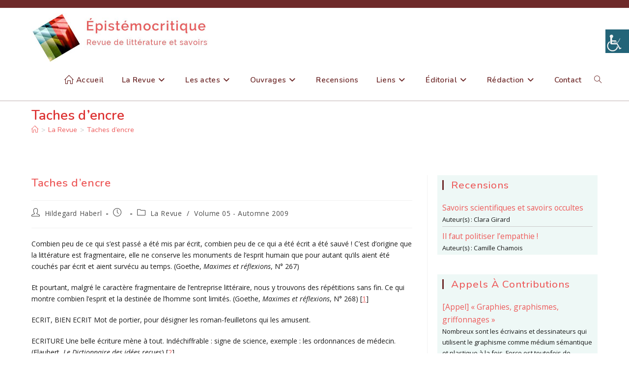

--- FILE ---
content_type: text/html; charset=UTF-8
request_url: https://epistemocritique.org/taches-dencre/
body_size: 52164
content:
<!DOCTYPE html>
<html class="html" lang="fr-FR">
<head>
	<meta charset="UTF-8">
	<link rel="profile" href="https://gmpg.org/xfn/11">

	
<!-- Author Meta Tags by Molongui Authorship, visit: https://wordpress.org/plugins/molongui-authorship/ -->
<meta name="author" content="Hildegard Haberl">
<!-- /Molongui Authorship -->

<title>Taches d’encre &#8211; Épistémocritique</title>
<meta name='robots' content='max-image-preview:large' />
<meta name="viewport" content="width=device-width, initial-scale=1"><link rel='dns-prefetch' href='//fonts.googleapis.com' />
<link rel="alternate" type="application/rss+xml" title="Épistémocritique &raquo; Flux" href="https://epistemocritique.org/feed/" />
<link rel="alternate" type="application/rss+xml" title="Épistémocritique &raquo; Flux des commentaires" href="https://epistemocritique.org/comments/feed/" />
<link rel="alternate" title="oEmbed (JSON)" type="application/json+oembed" href="https://epistemocritique.org/wp-json/oembed/1.0/embed?url=https%3A%2F%2Fepistemocritique.org%2Ftaches-dencre%2F" />
<link rel="alternate" title="oEmbed (XML)" type="text/xml+oembed" href="https://epistemocritique.org/wp-json/oembed/1.0/embed?url=https%3A%2F%2Fepistemocritique.org%2Ftaches-dencre%2F&#038;format=xml" />
		<!-- This site uses the Google Analytics by MonsterInsights plugin v9.10.1 - Using Analytics tracking - https://www.monsterinsights.com/ -->
							<script src="//www.googletagmanager.com/gtag/js?id=G-J3W573CKYD"  data-cfasync="false" data-wpfc-render="false" async></script>
			<script data-cfasync="false" data-wpfc-render="false">
				var mi_version = '9.10.1';
				var mi_track_user = true;
				var mi_no_track_reason = '';
								var MonsterInsightsDefaultLocations = {"page_location":"https:\/\/epistemocritique.org\/taches-dencre\/"};
								if ( typeof MonsterInsightsPrivacyGuardFilter === 'function' ) {
					var MonsterInsightsLocations = (typeof MonsterInsightsExcludeQuery === 'object') ? MonsterInsightsPrivacyGuardFilter( MonsterInsightsExcludeQuery ) : MonsterInsightsPrivacyGuardFilter( MonsterInsightsDefaultLocations );
				} else {
					var MonsterInsightsLocations = (typeof MonsterInsightsExcludeQuery === 'object') ? MonsterInsightsExcludeQuery : MonsterInsightsDefaultLocations;
				}

								var disableStrs = [
										'ga-disable-G-J3W573CKYD',
									];

				/* Function to detect opted out users */
				function __gtagTrackerIsOptedOut() {
					for (var index = 0; index < disableStrs.length; index++) {
						if (document.cookie.indexOf(disableStrs[index] + '=true') > -1) {
							return true;
						}
					}

					return false;
				}

				/* Disable tracking if the opt-out cookie exists. */
				if (__gtagTrackerIsOptedOut()) {
					for (var index = 0; index < disableStrs.length; index++) {
						window[disableStrs[index]] = true;
					}
				}

				/* Opt-out function */
				function __gtagTrackerOptout() {
					for (var index = 0; index < disableStrs.length; index++) {
						document.cookie = disableStrs[index] + '=true; expires=Thu, 31 Dec 2099 23:59:59 UTC; path=/';
						window[disableStrs[index]] = true;
					}
				}

				if ('undefined' === typeof gaOptout) {
					function gaOptout() {
						__gtagTrackerOptout();
					}
				}
								window.dataLayer = window.dataLayer || [];

				window.MonsterInsightsDualTracker = {
					helpers: {},
					trackers: {},
				};
				if (mi_track_user) {
					function __gtagDataLayer() {
						dataLayer.push(arguments);
					}

					function __gtagTracker(type, name, parameters) {
						if (!parameters) {
							parameters = {};
						}

						if (parameters.send_to) {
							__gtagDataLayer.apply(null, arguments);
							return;
						}

						if (type === 'event') {
														parameters.send_to = monsterinsights_frontend.v4_id;
							var hookName = name;
							if (typeof parameters['event_category'] !== 'undefined') {
								hookName = parameters['event_category'] + ':' + name;
							}

							if (typeof MonsterInsightsDualTracker.trackers[hookName] !== 'undefined') {
								MonsterInsightsDualTracker.trackers[hookName](parameters);
							} else {
								__gtagDataLayer('event', name, parameters);
							}
							
						} else {
							__gtagDataLayer.apply(null, arguments);
						}
					}

					__gtagTracker('js', new Date());
					__gtagTracker('set', {
						'developer_id.dZGIzZG': true,
											});
					if ( MonsterInsightsLocations.page_location ) {
						__gtagTracker('set', MonsterInsightsLocations);
					}
										__gtagTracker('config', 'G-J3W573CKYD', {"forceSSL":"true","link_attribution":"true"} );
										window.gtag = __gtagTracker;										(function () {
						/* https://developers.google.com/analytics/devguides/collection/analyticsjs/ */
						/* ga and __gaTracker compatibility shim. */
						var noopfn = function () {
							return null;
						};
						var newtracker = function () {
							return new Tracker();
						};
						var Tracker = function () {
							return null;
						};
						var p = Tracker.prototype;
						p.get = noopfn;
						p.set = noopfn;
						p.send = function () {
							var args = Array.prototype.slice.call(arguments);
							args.unshift('send');
							__gaTracker.apply(null, args);
						};
						var __gaTracker = function () {
							var len = arguments.length;
							if (len === 0) {
								return;
							}
							var f = arguments[len - 1];
							if (typeof f !== 'object' || f === null || typeof f.hitCallback !== 'function') {
								if ('send' === arguments[0]) {
									var hitConverted, hitObject = false, action;
									if ('event' === arguments[1]) {
										if ('undefined' !== typeof arguments[3]) {
											hitObject = {
												'eventAction': arguments[3],
												'eventCategory': arguments[2],
												'eventLabel': arguments[4],
												'value': arguments[5] ? arguments[5] : 1,
											}
										}
									}
									if ('pageview' === arguments[1]) {
										if ('undefined' !== typeof arguments[2]) {
											hitObject = {
												'eventAction': 'page_view',
												'page_path': arguments[2],
											}
										}
									}
									if (typeof arguments[2] === 'object') {
										hitObject = arguments[2];
									}
									if (typeof arguments[5] === 'object') {
										Object.assign(hitObject, arguments[5]);
									}
									if ('undefined' !== typeof arguments[1].hitType) {
										hitObject = arguments[1];
										if ('pageview' === hitObject.hitType) {
											hitObject.eventAction = 'page_view';
										}
									}
									if (hitObject) {
										action = 'timing' === arguments[1].hitType ? 'timing_complete' : hitObject.eventAction;
										hitConverted = mapArgs(hitObject);
										__gtagTracker('event', action, hitConverted);
									}
								}
								return;
							}

							function mapArgs(args) {
								var arg, hit = {};
								var gaMap = {
									'eventCategory': 'event_category',
									'eventAction': 'event_action',
									'eventLabel': 'event_label',
									'eventValue': 'event_value',
									'nonInteraction': 'non_interaction',
									'timingCategory': 'event_category',
									'timingVar': 'name',
									'timingValue': 'value',
									'timingLabel': 'event_label',
									'page': 'page_path',
									'location': 'page_location',
									'title': 'page_title',
									'referrer' : 'page_referrer',
								};
								for (arg in args) {
																		if (!(!args.hasOwnProperty(arg) || !gaMap.hasOwnProperty(arg))) {
										hit[gaMap[arg]] = args[arg];
									} else {
										hit[arg] = args[arg];
									}
								}
								return hit;
							}

							try {
								f.hitCallback();
							} catch (ex) {
							}
						};
						__gaTracker.create = newtracker;
						__gaTracker.getByName = newtracker;
						__gaTracker.getAll = function () {
							return [];
						};
						__gaTracker.remove = noopfn;
						__gaTracker.loaded = true;
						window['__gaTracker'] = __gaTracker;
					})();
									} else {
										console.log("");
					(function () {
						function __gtagTracker() {
							return null;
						}

						window['__gtagTracker'] = __gtagTracker;
						window['gtag'] = __gtagTracker;
					})();
									}
			</script>
							<!-- / Google Analytics by MonsterInsights -->
		<style id='wp-img-auto-sizes-contain-inline-css'>
img:is([sizes=auto i],[sizes^="auto," i]){contain-intrinsic-size:3000px 1500px}
/*# sourceURL=wp-img-auto-sizes-contain-inline-css */
</style>
<style id='wp-emoji-styles-inline-css'>

	img.wp-smiley, img.emoji {
		display: inline !important;
		border: none !important;
		box-shadow: none !important;
		height: 1em !important;
		width: 1em !important;
		margin: 0 0.07em !important;
		vertical-align: -0.1em !important;
		background: none !important;
		padding: 0 !important;
	}
/*# sourceURL=wp-emoji-styles-inline-css */
</style>
<link rel='stylesheet' id='wp-block-library-css' href='https://epistemocritique.org/wp-includes/css/dist/block-library/style.min.css?ver=6.9' media='all' />
<style id='wp-block-library-theme-inline-css'>
.wp-block-audio :where(figcaption){color:#555;font-size:13px;text-align:center}.is-dark-theme .wp-block-audio :where(figcaption){color:#ffffffa6}.wp-block-audio{margin:0 0 1em}.wp-block-code{border:1px solid #ccc;border-radius:4px;font-family:Menlo,Consolas,monaco,monospace;padding:.8em 1em}.wp-block-embed :where(figcaption){color:#555;font-size:13px;text-align:center}.is-dark-theme .wp-block-embed :where(figcaption){color:#ffffffa6}.wp-block-embed{margin:0 0 1em}.blocks-gallery-caption{color:#555;font-size:13px;text-align:center}.is-dark-theme .blocks-gallery-caption{color:#ffffffa6}:root :where(.wp-block-image figcaption){color:#555;font-size:13px;text-align:center}.is-dark-theme :root :where(.wp-block-image figcaption){color:#ffffffa6}.wp-block-image{margin:0 0 1em}.wp-block-pullquote{border-bottom:4px solid;border-top:4px solid;color:currentColor;margin-bottom:1.75em}.wp-block-pullquote :where(cite),.wp-block-pullquote :where(footer),.wp-block-pullquote__citation{color:currentColor;font-size:.8125em;font-style:normal;text-transform:uppercase}.wp-block-quote{border-left:.25em solid;margin:0 0 1.75em;padding-left:1em}.wp-block-quote cite,.wp-block-quote footer{color:currentColor;font-size:.8125em;font-style:normal;position:relative}.wp-block-quote:where(.has-text-align-right){border-left:none;border-right:.25em solid;padding-left:0;padding-right:1em}.wp-block-quote:where(.has-text-align-center){border:none;padding-left:0}.wp-block-quote.is-large,.wp-block-quote.is-style-large,.wp-block-quote:where(.is-style-plain){border:none}.wp-block-search .wp-block-search__label{font-weight:700}.wp-block-search__button{border:1px solid #ccc;padding:.375em .625em}:where(.wp-block-group.has-background){padding:1.25em 2.375em}.wp-block-separator.has-css-opacity{opacity:.4}.wp-block-separator{border:none;border-bottom:2px solid;margin-left:auto;margin-right:auto}.wp-block-separator.has-alpha-channel-opacity{opacity:1}.wp-block-separator:not(.is-style-wide):not(.is-style-dots){width:100px}.wp-block-separator.has-background:not(.is-style-dots){border-bottom:none;height:1px}.wp-block-separator.has-background:not(.is-style-wide):not(.is-style-dots){height:2px}.wp-block-table{margin:0 0 1em}.wp-block-table td,.wp-block-table th{word-break:normal}.wp-block-table :where(figcaption){color:#555;font-size:13px;text-align:center}.is-dark-theme .wp-block-table :where(figcaption){color:#ffffffa6}.wp-block-video :where(figcaption){color:#555;font-size:13px;text-align:center}.is-dark-theme .wp-block-video :where(figcaption){color:#ffffffa6}.wp-block-video{margin:0 0 1em}:root :where(.wp-block-template-part.has-background){margin-bottom:0;margin-top:0;padding:1.25em 2.375em}
/*# sourceURL=/wp-includes/css/dist/block-library/theme.min.css */
</style>
<style id='classic-theme-styles-inline-css'>
/*! This file is auto-generated */
.wp-block-button__link{color:#fff;background-color:#32373c;border-radius:9999px;box-shadow:none;text-decoration:none;padding:calc(.667em + 2px) calc(1.333em + 2px);font-size:1.125em}.wp-block-file__button{background:#32373c;color:#fff;text-decoration:none}
/*# sourceURL=/wp-includes/css/classic-themes.min.css */
</style>
<style id='co-authors-plus-coauthors-style-inline-css'>
.wp-block-co-authors-plus-coauthors.is-layout-flow [class*=wp-block-co-authors-plus]{display:inline}

/*# sourceURL=https://epistemocritique.org/wp-content/plugins/co-authors-plus/build/blocks/block-coauthors/style-index.css */
</style>
<style id='co-authors-plus-avatar-style-inline-css'>
.wp-block-co-authors-plus-avatar :where(img){height:auto;max-width:100%;vertical-align:bottom}.wp-block-co-authors-plus-coauthors.is-layout-flow .wp-block-co-authors-plus-avatar :where(img){vertical-align:middle}.wp-block-co-authors-plus-avatar:is(.alignleft,.alignright){display:table}.wp-block-co-authors-plus-avatar.aligncenter{display:table;margin-inline:auto}

/*# sourceURL=https://epistemocritique.org/wp-content/plugins/co-authors-plus/build/blocks/block-coauthor-avatar/style-index.css */
</style>
<style id='co-authors-plus-image-style-inline-css'>
.wp-block-co-authors-plus-image{margin-bottom:0}.wp-block-co-authors-plus-image :where(img){height:auto;max-width:100%;vertical-align:bottom}.wp-block-co-authors-plus-coauthors.is-layout-flow .wp-block-co-authors-plus-image :where(img){vertical-align:middle}.wp-block-co-authors-plus-image:is(.alignfull,.alignwide) :where(img){width:100%}.wp-block-co-authors-plus-image:is(.alignleft,.alignright){display:table}.wp-block-co-authors-plus-image.aligncenter{display:table;margin-inline:auto}

/*# sourceURL=https://epistemocritique.org/wp-content/plugins/co-authors-plus/build/blocks/block-coauthor-image/style-index.css */
</style>
<style id='global-styles-inline-css'>
:root{--wp--preset--aspect-ratio--square: 1;--wp--preset--aspect-ratio--4-3: 4/3;--wp--preset--aspect-ratio--3-4: 3/4;--wp--preset--aspect-ratio--3-2: 3/2;--wp--preset--aspect-ratio--2-3: 2/3;--wp--preset--aspect-ratio--16-9: 16/9;--wp--preset--aspect-ratio--9-16: 9/16;--wp--preset--color--black: #000000;--wp--preset--color--cyan-bluish-gray: #abb8c3;--wp--preset--color--white: #ffffff;--wp--preset--color--pale-pink: #f78da7;--wp--preset--color--vivid-red: #cf2e2e;--wp--preset--color--luminous-vivid-orange: #ff6900;--wp--preset--color--luminous-vivid-amber: #fcb900;--wp--preset--color--light-green-cyan: #7bdcb5;--wp--preset--color--vivid-green-cyan: #00d084;--wp--preset--color--pale-cyan-blue: #8ed1fc;--wp--preset--color--vivid-cyan-blue: #0693e3;--wp--preset--color--vivid-purple: #9b51e0;--wp--preset--gradient--vivid-cyan-blue-to-vivid-purple: linear-gradient(135deg,rgb(6,147,227) 0%,rgb(155,81,224) 100%);--wp--preset--gradient--light-green-cyan-to-vivid-green-cyan: linear-gradient(135deg,rgb(122,220,180) 0%,rgb(0,208,130) 100%);--wp--preset--gradient--luminous-vivid-amber-to-luminous-vivid-orange: linear-gradient(135deg,rgb(252,185,0) 0%,rgb(255,105,0) 100%);--wp--preset--gradient--luminous-vivid-orange-to-vivid-red: linear-gradient(135deg,rgb(255,105,0) 0%,rgb(207,46,46) 100%);--wp--preset--gradient--very-light-gray-to-cyan-bluish-gray: linear-gradient(135deg,rgb(238,238,238) 0%,rgb(169,184,195) 100%);--wp--preset--gradient--cool-to-warm-spectrum: linear-gradient(135deg,rgb(74,234,220) 0%,rgb(151,120,209) 20%,rgb(207,42,186) 40%,rgb(238,44,130) 60%,rgb(251,105,98) 80%,rgb(254,248,76) 100%);--wp--preset--gradient--blush-light-purple: linear-gradient(135deg,rgb(255,206,236) 0%,rgb(152,150,240) 100%);--wp--preset--gradient--blush-bordeaux: linear-gradient(135deg,rgb(254,205,165) 0%,rgb(254,45,45) 50%,rgb(107,0,62) 100%);--wp--preset--gradient--luminous-dusk: linear-gradient(135deg,rgb(255,203,112) 0%,rgb(199,81,192) 50%,rgb(65,88,208) 100%);--wp--preset--gradient--pale-ocean: linear-gradient(135deg,rgb(255,245,203) 0%,rgb(182,227,212) 50%,rgb(51,167,181) 100%);--wp--preset--gradient--electric-grass: linear-gradient(135deg,rgb(202,248,128) 0%,rgb(113,206,126) 100%);--wp--preset--gradient--midnight: linear-gradient(135deg,rgb(2,3,129) 0%,rgb(40,116,252) 100%);--wp--preset--font-size--small: 13px;--wp--preset--font-size--medium: 20px;--wp--preset--font-size--large: 36px;--wp--preset--font-size--x-large: 42px;--wp--preset--spacing--20: 0.44rem;--wp--preset--spacing--30: 0.67rem;--wp--preset--spacing--40: 1rem;--wp--preset--spacing--50: 1.5rem;--wp--preset--spacing--60: 2.25rem;--wp--preset--spacing--70: 3.38rem;--wp--preset--spacing--80: 5.06rem;--wp--preset--shadow--natural: 6px 6px 9px rgba(0, 0, 0, 0.2);--wp--preset--shadow--deep: 12px 12px 50px rgba(0, 0, 0, 0.4);--wp--preset--shadow--sharp: 6px 6px 0px rgba(0, 0, 0, 0.2);--wp--preset--shadow--outlined: 6px 6px 0px -3px rgb(255, 255, 255), 6px 6px rgb(0, 0, 0);--wp--preset--shadow--crisp: 6px 6px 0px rgb(0, 0, 0);}:where(.is-layout-flex){gap: 0.5em;}:where(.is-layout-grid){gap: 0.5em;}body .is-layout-flex{display: flex;}.is-layout-flex{flex-wrap: wrap;align-items: center;}.is-layout-flex > :is(*, div){margin: 0;}body .is-layout-grid{display: grid;}.is-layout-grid > :is(*, div){margin: 0;}:where(.wp-block-columns.is-layout-flex){gap: 2em;}:where(.wp-block-columns.is-layout-grid){gap: 2em;}:where(.wp-block-post-template.is-layout-flex){gap: 1.25em;}:where(.wp-block-post-template.is-layout-grid){gap: 1.25em;}.has-black-color{color: var(--wp--preset--color--black) !important;}.has-cyan-bluish-gray-color{color: var(--wp--preset--color--cyan-bluish-gray) !important;}.has-white-color{color: var(--wp--preset--color--white) !important;}.has-pale-pink-color{color: var(--wp--preset--color--pale-pink) !important;}.has-vivid-red-color{color: var(--wp--preset--color--vivid-red) !important;}.has-luminous-vivid-orange-color{color: var(--wp--preset--color--luminous-vivid-orange) !important;}.has-luminous-vivid-amber-color{color: var(--wp--preset--color--luminous-vivid-amber) !important;}.has-light-green-cyan-color{color: var(--wp--preset--color--light-green-cyan) !important;}.has-vivid-green-cyan-color{color: var(--wp--preset--color--vivid-green-cyan) !important;}.has-pale-cyan-blue-color{color: var(--wp--preset--color--pale-cyan-blue) !important;}.has-vivid-cyan-blue-color{color: var(--wp--preset--color--vivid-cyan-blue) !important;}.has-vivid-purple-color{color: var(--wp--preset--color--vivid-purple) !important;}.has-black-background-color{background-color: var(--wp--preset--color--black) !important;}.has-cyan-bluish-gray-background-color{background-color: var(--wp--preset--color--cyan-bluish-gray) !important;}.has-white-background-color{background-color: var(--wp--preset--color--white) !important;}.has-pale-pink-background-color{background-color: var(--wp--preset--color--pale-pink) !important;}.has-vivid-red-background-color{background-color: var(--wp--preset--color--vivid-red) !important;}.has-luminous-vivid-orange-background-color{background-color: var(--wp--preset--color--luminous-vivid-orange) !important;}.has-luminous-vivid-amber-background-color{background-color: var(--wp--preset--color--luminous-vivid-amber) !important;}.has-light-green-cyan-background-color{background-color: var(--wp--preset--color--light-green-cyan) !important;}.has-vivid-green-cyan-background-color{background-color: var(--wp--preset--color--vivid-green-cyan) !important;}.has-pale-cyan-blue-background-color{background-color: var(--wp--preset--color--pale-cyan-blue) !important;}.has-vivid-cyan-blue-background-color{background-color: var(--wp--preset--color--vivid-cyan-blue) !important;}.has-vivid-purple-background-color{background-color: var(--wp--preset--color--vivid-purple) !important;}.has-black-border-color{border-color: var(--wp--preset--color--black) !important;}.has-cyan-bluish-gray-border-color{border-color: var(--wp--preset--color--cyan-bluish-gray) !important;}.has-white-border-color{border-color: var(--wp--preset--color--white) !important;}.has-pale-pink-border-color{border-color: var(--wp--preset--color--pale-pink) !important;}.has-vivid-red-border-color{border-color: var(--wp--preset--color--vivid-red) !important;}.has-luminous-vivid-orange-border-color{border-color: var(--wp--preset--color--luminous-vivid-orange) !important;}.has-luminous-vivid-amber-border-color{border-color: var(--wp--preset--color--luminous-vivid-amber) !important;}.has-light-green-cyan-border-color{border-color: var(--wp--preset--color--light-green-cyan) !important;}.has-vivid-green-cyan-border-color{border-color: var(--wp--preset--color--vivid-green-cyan) !important;}.has-pale-cyan-blue-border-color{border-color: var(--wp--preset--color--pale-cyan-blue) !important;}.has-vivid-cyan-blue-border-color{border-color: var(--wp--preset--color--vivid-cyan-blue) !important;}.has-vivid-purple-border-color{border-color: var(--wp--preset--color--vivid-purple) !important;}.has-vivid-cyan-blue-to-vivid-purple-gradient-background{background: var(--wp--preset--gradient--vivid-cyan-blue-to-vivid-purple) !important;}.has-light-green-cyan-to-vivid-green-cyan-gradient-background{background: var(--wp--preset--gradient--light-green-cyan-to-vivid-green-cyan) !important;}.has-luminous-vivid-amber-to-luminous-vivid-orange-gradient-background{background: var(--wp--preset--gradient--luminous-vivid-amber-to-luminous-vivid-orange) !important;}.has-luminous-vivid-orange-to-vivid-red-gradient-background{background: var(--wp--preset--gradient--luminous-vivid-orange-to-vivid-red) !important;}.has-very-light-gray-to-cyan-bluish-gray-gradient-background{background: var(--wp--preset--gradient--very-light-gray-to-cyan-bluish-gray) !important;}.has-cool-to-warm-spectrum-gradient-background{background: var(--wp--preset--gradient--cool-to-warm-spectrum) !important;}.has-blush-light-purple-gradient-background{background: var(--wp--preset--gradient--blush-light-purple) !important;}.has-blush-bordeaux-gradient-background{background: var(--wp--preset--gradient--blush-bordeaux) !important;}.has-luminous-dusk-gradient-background{background: var(--wp--preset--gradient--luminous-dusk) !important;}.has-pale-ocean-gradient-background{background: var(--wp--preset--gradient--pale-ocean) !important;}.has-electric-grass-gradient-background{background: var(--wp--preset--gradient--electric-grass) !important;}.has-midnight-gradient-background{background: var(--wp--preset--gradient--midnight) !important;}.has-small-font-size{font-size: var(--wp--preset--font-size--small) !important;}.has-medium-font-size{font-size: var(--wp--preset--font-size--medium) !important;}.has-large-font-size{font-size: var(--wp--preset--font-size--large) !important;}.has-x-large-font-size{font-size: var(--wp--preset--font-size--x-large) !important;}
:where(.wp-block-post-template.is-layout-flex){gap: 1.25em;}:where(.wp-block-post-template.is-layout-grid){gap: 1.25em;}
:where(.wp-block-term-template.is-layout-flex){gap: 1.25em;}:where(.wp-block-term-template.is-layout-grid){gap: 1.25em;}
:where(.wp-block-columns.is-layout-flex){gap: 2em;}:where(.wp-block-columns.is-layout-grid){gap: 2em;}
:root :where(.wp-block-pullquote){font-size: 1.5em;line-height: 1.6;}
/*# sourceURL=global-styles-inline-css */
</style>
<link rel='stylesheet' id='category-posts-css' href='https://epistemocritique.org/wp-content/plugins/category-posts/cat-posts.css?ver=6.9' media='all' />
<link rel='stylesheet' id='contact-form-7-css' href='https://epistemocritique.org/wp-content/plugins/contact-form-7/includes/css/styles.css?ver=6.1.4' media='all' />
<link rel='stylesheet' id='wpah-front-styles-css' href='https://epistemocritique.org/wp-content/plugins/wp-accessibility-helper/assets/css/wp-accessibility-helper.min.css?ver=0.5.9.4' media='all' />
<link rel='stylesheet' id='oceanwp-style-css' href='https://epistemocritique.org/wp-content/themes/oceanwp/assets/css/style.min.css?ver=1.0' media='all' />
<style id='oceanwp-style-inline-css'>
body div.wpforms-container-full .wpforms-form input[type=submit]:hover,
			body div.wpforms-container-full .wpforms-form input[type=submit]:active,
			body div.wpforms-container-full .wpforms-form button[type=submit]:hover,
			body div.wpforms-container-full .wpforms-form button[type=submit]:active,
			body div.wpforms-container-full .wpforms-form .wpforms-page-button:hover,
			body div.wpforms-container-full .wpforms-form .wpforms-page-button:active,
			body .wp-core-ui div.wpforms-container-full .wpforms-form input[type=submit]:hover,
			body .wp-core-ui div.wpforms-container-full .wpforms-form input[type=submit]:active,
			body .wp-core-ui div.wpforms-container-full .wpforms-form button[type=submit]:hover,
			body .wp-core-ui div.wpforms-container-full .wpforms-form button[type=submit]:active,
			body .wp-core-ui div.wpforms-container-full .wpforms-form .wpforms-page-button:hover,
			body .wp-core-ui div.wpforms-container-full .wpforms-form .wpforms-page-button:active {
					background: linear-gradient(0deg, rgba(0, 0, 0, 0.2), rgba(0, 0, 0, 0.2)), var(--wpforms-button-background-color-alt, var(--wpforms-button-background-color)) !important;
			}
/*# sourceURL=oceanwp-style-inline-css */
</style>
<link rel='stylesheet' id='child-style-css' href='https://epistemocritique.org/wp-content/themes/oceanwp-child/style.css?ver=6.9' media='all' />
<link rel='stylesheet' id='font-awesome-css' href='https://epistemocritique.org/wp-content/themes/oceanwp/assets/fonts/fontawesome/css/all.min.css?ver=6.7.2' media='all' />
<link rel='stylesheet' id='simple-line-icons-css' href='https://epistemocritique.org/wp-content/themes/oceanwp/assets/css/third/simple-line-icons.min.css?ver=2.4.0' media='all' />
<link rel='stylesheet' id='oceanwp-google-font-open-sans-css' href='//fonts.googleapis.com/css?family=Open+Sans%3A100%2C200%2C300%2C400%2C500%2C600%2C700%2C800%2C900%2C100i%2C200i%2C300i%2C400i%2C500i%2C600i%2C700i%2C800i%2C900i&#038;subset=latin&#038;display=swap&#038;ver=6.9' media='all' />
<link rel='stylesheet' id='oceanwp-google-font-nunito-css' href='//fonts.googleapis.com/css?family=Nunito%3A100%2C200%2C300%2C400%2C500%2C600%2C700%2C800%2C900%2C100i%2C200i%2C300i%2C400i%2C500i%2C600i%2C700i%2C800i%2C900i&#038;subset=latin&#038;display=swap&#038;ver=6.9' media='all' />
<link rel='stylesheet' id='recent-posts-widget-with-thumbnails-public-style-css' href='https://epistemocritique.org/wp-content/plugins/recent-posts-widget-with-thumbnails/public.css?ver=7.1.1' media='all' />
<link rel='stylesheet' id='oe-widgets-style-css' href='https://epistemocritique.org/wp-content/plugins/ocean-extra/assets/css/widgets.css?ver=6.9' media='all' />
<script src="https://epistemocritique.org/wp-content/plugins/google-analytics-for-wordpress/assets/js/frontend-gtag.min.js?ver=9.10.1" id="monsterinsights-frontend-script-js" async data-wp-strategy="async"></script>
<script data-cfasync="false" data-wpfc-render="false" id='monsterinsights-frontend-script-js-extra'>var monsterinsights_frontend = {"js_events_tracking":"true","download_extensions":"doc,pdf,ppt,zip,xls,docx,pptx,xlsx","inbound_paths":"[{\"path\":\"\\\/go\\\/\",\"label\":\"affiliate\"},{\"path\":\"\\\/recommend\\\/\",\"label\":\"affiliate\"}]","home_url":"https:\/\/epistemocritique.org","hash_tracking":"false","v4_id":"G-J3W573CKYD"};</script>
<script src="https://epistemocritique.org/wp-includes/js/jquery/jquery.min.js?ver=3.7.1" id="jquery-core-js"></script>
<script src="https://epistemocritique.org/wp-includes/js/jquery/jquery-migrate.min.js?ver=3.4.1" id="jquery-migrate-js"></script>
<link rel="https://api.w.org/" href="https://epistemocritique.org/wp-json/" /><link rel="alternate" title="JSON" type="application/json" href="https://epistemocritique.org/wp-json/wp/v2/posts/100" /><link rel="EditURI" type="application/rsd+xml" title="RSD" href="https://epistemocritique.org/xmlrpc.php?rsd" />
<meta name="generator" content="WordPress 6.9" />
<link rel="canonical" href="https://epistemocritique.org/taches-dencre/" />
<link rel='shortlink' href='https://epistemocritique.org/?p=100' />
<style>/* CSS added by WP Meta and Date Remover*/.wp-block-post-author__name{display:none !important;}
.wp-block-post-date{display:none !important;}
 .entry-meta {display:none !important;}
	.home .entry-meta { display: none; }
	.entry-footer {display:none !important;}
	.home .entry-footer { display: none; }</style>            <style>
                .molongui-disabled-link
                {
                    border-bottom: none !important;
                    text-decoration: none !important;
                    color: inherit !important;
                    cursor: inherit !important;
                }
                .molongui-disabled-link:hover,
                .molongui-disabled-link:hover span
                {
                    border-bottom: none !important;
                    text-decoration: none !important;
                    color: inherit !important;
                    cursor: inherit !important;
                }
            </style>
            <meta name="generator" content="Elementor 3.33.4; features: additional_custom_breakpoints; settings: css_print_method-external, google_font-enabled, font_display-auto">
			<style>
				.e-con.e-parent:nth-of-type(n+4):not(.e-lazyloaded):not(.e-no-lazyload),
				.e-con.e-parent:nth-of-type(n+4):not(.e-lazyloaded):not(.e-no-lazyload) * {
					background-image: none !important;
				}
				@media screen and (max-height: 1024px) {
					.e-con.e-parent:nth-of-type(n+3):not(.e-lazyloaded):not(.e-no-lazyload),
					.e-con.e-parent:nth-of-type(n+3):not(.e-lazyloaded):not(.e-no-lazyload) * {
						background-image: none !important;
					}
				}
				@media screen and (max-height: 640px) {
					.e-con.e-parent:nth-of-type(n+2):not(.e-lazyloaded):not(.e-no-lazyload),
					.e-con.e-parent:nth-of-type(n+2):not(.e-lazyloaded):not(.e-no-lazyload) * {
						background-image: none !important;
					}
				}
			</style>
			<link rel="icon" href="https://epistemocritique.org/wp-content/uploads/2012/03/cropped-arton268-32x32.jpg" sizes="32x32" />
<link rel="icon" href="https://epistemocritique.org/wp-content/uploads/2012/03/cropped-arton268-192x192.jpg" sizes="192x192" />
<link rel="apple-touch-icon" href="https://epistemocritique.org/wp-content/uploads/2012/03/cropped-arton268-180x180.jpg" />
<meta name="msapplication-TileImage" content="https://epistemocritique.org/wp-content/uploads/2012/03/cropped-arton268-270x270.jpg" />
<!-- OceanWP CSS -->
<style type="text/css">
/* Colors */a:hover,a.light:hover,.theme-heading .text::before,.theme-heading .text::after,#top-bar-content >a:hover,#top-bar-social li.oceanwp-email a:hover,#site-navigation-wrap .dropdown-menu >li >a:hover,#site-header.medium-header #medium-searchform button:hover,.oceanwp-mobile-menu-icon a:hover,.blog-entry.post .blog-entry-header .entry-title a:hover,.blog-entry.post .blog-entry-readmore a:hover,.blog-entry.thumbnail-entry .blog-entry-category a,ul.meta li a:hover,.dropcap,.single nav.post-navigation .nav-links .title,body .related-post-title a:hover,body #wp-calendar caption,body .contact-info-widget.default i,body .contact-info-widget.big-icons i,body .custom-links-widget .oceanwp-custom-links li a:hover,body .custom-links-widget .oceanwp-custom-links li a:hover:before,body .posts-thumbnails-widget li a:hover,body .social-widget li.oceanwp-email a:hover,.comment-author .comment-meta .comment-reply-link,#respond #cancel-comment-reply-link:hover,#footer-widgets .footer-box a:hover,#footer-bottom a:hover,#footer-bottom #footer-bottom-menu a:hover,.sidr a:hover,.sidr-class-dropdown-toggle:hover,.sidr-class-menu-item-has-children.active >a,.sidr-class-menu-item-has-children.active >a >.sidr-class-dropdown-toggle,input[type=checkbox]:checked:before{color:rgba(0,0,0,0.9)}.single nav.post-navigation .nav-links .title .owp-icon use,.blog-entry.post .blog-entry-readmore a:hover .owp-icon use,body .contact-info-widget.default .owp-icon use,body .contact-info-widget.big-icons .owp-icon use{stroke:rgba(0,0,0,0.9)}input[type="button"],input[type="reset"],input[type="submit"],button[type="submit"],.button,#site-navigation-wrap .dropdown-menu >li.btn >a >span,.thumbnail:hover i,.thumbnail:hover .link-post-svg-icon,.post-quote-content,.omw-modal .omw-close-modal,body .contact-info-widget.big-icons li:hover i,body .contact-info-widget.big-icons li:hover .owp-icon,body div.wpforms-container-full .wpforms-form input[type=submit],body div.wpforms-container-full .wpforms-form button[type=submit],body div.wpforms-container-full .wpforms-form .wpforms-page-button,.woocommerce-cart .wp-element-button,.woocommerce-checkout .wp-element-button,.wp-block-button__link{background-color:rgba(0,0,0,0.9)}.widget-title{border-color:rgba(0,0,0,0.9)}blockquote{border-color:rgba(0,0,0,0.9)}.wp-block-quote{border-color:rgba(0,0,0,0.9)}#searchform-dropdown{border-color:rgba(0,0,0,0.9)}.dropdown-menu .sub-menu{border-color:rgba(0,0,0,0.9)}.blog-entry.large-entry .blog-entry-readmore a:hover{border-color:rgba(0,0,0,0.9)}.oceanwp-newsletter-form-wrap input[type="email"]:focus{border-color:rgba(0,0,0,0.9)}.social-widget li.oceanwp-email a:hover{border-color:rgba(0,0,0,0.9)}#respond #cancel-comment-reply-link:hover{border-color:rgba(0,0,0,0.9)}body .contact-info-widget.big-icons li:hover i{border-color:rgba(0,0,0,0.9)}body .contact-info-widget.big-icons li:hover .owp-icon{border-color:rgba(0,0,0,0.9)}#footer-widgets .oceanwp-newsletter-form-wrap input[type="email"]:focus{border-color:rgba(0,0,0,0.9)}input[type="button"]:hover,input[type="reset"]:hover,input[type="submit"]:hover,button[type="submit"]:hover,input[type="button"]:focus,input[type="reset"]:focus,input[type="submit"]:focus,button[type="submit"]:focus,.button:hover,.button:focus,#site-navigation-wrap .dropdown-menu >li.btn >a:hover >span,.post-quote-author,.omw-modal .omw-close-modal:hover,body div.wpforms-container-full .wpforms-form input[type=submit]:hover,body div.wpforms-container-full .wpforms-form button[type=submit]:hover,body div.wpforms-container-full .wpforms-form .wpforms-page-button:hover,.woocommerce-cart .wp-element-button:hover,.woocommerce-checkout .wp-element-button:hover,.wp-block-button__link:hover{background-color:#2da18f}a{color:#ed5a5a}a .owp-icon use{stroke:#ed5a5a}a:hover{color:#2da18f}a:hover .owp-icon use{stroke:#2da18f}body .theme-button,body input[type="submit"],body button[type="submit"],body button,body .button,body div.wpforms-container-full .wpforms-form input[type=submit],body div.wpforms-container-full .wpforms-form button[type=submit],body div.wpforms-container-full .wpforms-form .wpforms-page-button,.woocommerce-cart .wp-element-button,.woocommerce-checkout .wp-element-button,.wp-block-button__link{background-color:#6e2a2a}body .theme-button:hover,body input[type="submit"]:hover,body button[type="submit"]:hover,body button:hover,body .button:hover,body div.wpforms-container-full .wpforms-form input[type=submit]:hover,body div.wpforms-container-full .wpforms-form input[type=submit]:active,body div.wpforms-container-full .wpforms-form button[type=submit]:hover,body div.wpforms-container-full .wpforms-form button[type=submit]:active,body div.wpforms-container-full .wpforms-form .wpforms-page-button:hover,body div.wpforms-container-full .wpforms-form .wpforms-page-button:active,.woocommerce-cart .wp-element-button:hover,.woocommerce-checkout .wp-element-button:hover,.wp-block-button__link:hover{background-color:#ed5a5a}body .theme-button,body input[type="submit"],body button[type="submit"],body button,body .button,body div.wpforms-container-full .wpforms-form input[type=submit],body div.wpforms-container-full .wpforms-form button[type=submit],body div.wpforms-container-full .wpforms-form .wpforms-page-button,.woocommerce-cart .wp-element-button,.woocommerce-checkout .wp-element-button,.wp-block-button__link{border-color:#ffffff}body .theme-button:hover,body input[type="submit"]:hover,body button[type="submit"]:hover,body button:hover,body .button:hover,body div.wpforms-container-full .wpforms-form input[type=submit]:hover,body div.wpforms-container-full .wpforms-form input[type=submit]:active,body div.wpforms-container-full .wpforms-form button[type=submit]:hover,body div.wpforms-container-full .wpforms-form button[type=submit]:active,body div.wpforms-container-full .wpforms-form .wpforms-page-button:hover,body div.wpforms-container-full .wpforms-form .wpforms-page-button:active,.woocommerce-cart .wp-element-button:hover,.woocommerce-checkout .wp-element-button:hover,.wp-block-button__link:hover{border-color:#ffffff}form input[type="text"],form input[type="password"],form input[type="email"],form input[type="url"],form input[type="date"],form input[type="month"],form input[type="time"],form input[type="datetime"],form input[type="datetime-local"],form input[type="week"],form input[type="number"],form input[type="search"],form input[type="tel"],form input[type="color"],form select,form textarea,.select2-container .select2-choice,.woocommerce .woocommerce-checkout .select2-container--default .select2-selection--single{border-color:#6e2a2a}body div.wpforms-container-full .wpforms-form input[type=date],body div.wpforms-container-full .wpforms-form input[type=datetime],body div.wpforms-container-full .wpforms-form input[type=datetime-local],body div.wpforms-container-full .wpforms-form input[type=email],body div.wpforms-container-full .wpforms-form input[type=month],body div.wpforms-container-full .wpforms-form input[type=number],body div.wpforms-container-full .wpforms-form input[type=password],body div.wpforms-container-full .wpforms-form input[type=range],body div.wpforms-container-full .wpforms-form input[type=search],body div.wpforms-container-full .wpforms-form input[type=tel],body div.wpforms-container-full .wpforms-form input[type=text],body div.wpforms-container-full .wpforms-form input[type=time],body div.wpforms-container-full .wpforms-form input[type=url],body div.wpforms-container-full .wpforms-form input[type=week],body div.wpforms-container-full .wpforms-form select,body div.wpforms-container-full .wpforms-form textarea{border-color:#6e2a2a}label,body div.wpforms-container-full .wpforms-form .wpforms-field-label{color:#6e2a2a}.page-header .page-header-title,.page-header.background-image-page-header .page-header-title{color:#dd3333}.page-header .page-subheading{color:#6e4b4b}body{color:rgba(0,0,0,0.9)}h2{color:#ed5a5a}h3{color:#ed5a5a}h4{color:#000000}/* OceanWP Style Settings CSS */@media only screen and (min-width:960px){.content-area,.content-left-sidebar .content-area{width:70%}}@media only screen and (min-width:960px){.widget-area,.content-left-sidebar .widget-area{width:30%}}.theme-button,input[type="submit"],button[type="submit"],button,.button,body div.wpforms-container-full .wpforms-form input[type=submit],body div.wpforms-container-full .wpforms-form button[type=submit],body div.wpforms-container-full .wpforms-form .wpforms-page-button{border-style:solid}.theme-button,input[type="submit"],button[type="submit"],button,.button,body div.wpforms-container-full .wpforms-form input[type=submit],body div.wpforms-container-full .wpforms-form button[type=submit],body div.wpforms-container-full .wpforms-form .wpforms-page-button{border-width:1px}form input[type="text"],form input[type="password"],form input[type="email"],form input[type="url"],form input[type="date"],form input[type="month"],form input[type="time"],form input[type="datetime"],form input[type="datetime-local"],form input[type="week"],form input[type="number"],form input[type="search"],form input[type="tel"],form input[type="color"],form select,form textarea,.woocommerce .woocommerce-checkout .select2-container--default .select2-selection--single{border-style:solid}body div.wpforms-container-full .wpforms-form input[type=date],body div.wpforms-container-full .wpforms-form input[type=datetime],body div.wpforms-container-full .wpforms-form input[type=datetime-local],body div.wpforms-container-full .wpforms-form input[type=email],body div.wpforms-container-full .wpforms-form input[type=month],body div.wpforms-container-full .wpforms-form input[type=number],body div.wpforms-container-full .wpforms-form input[type=password],body div.wpforms-container-full .wpforms-form input[type=range],body div.wpforms-container-full .wpforms-form input[type=search],body div.wpforms-container-full .wpforms-form input[type=tel],body div.wpforms-container-full .wpforms-form input[type=text],body div.wpforms-container-full .wpforms-form input[type=time],body div.wpforms-container-full .wpforms-form input[type=url],body div.wpforms-container-full .wpforms-form input[type=week],body div.wpforms-container-full .wpforms-form select,body div.wpforms-container-full .wpforms-form textarea{border-style:solid}form input[type="text"],form input[type="password"],form input[type="email"],form input[type="url"],form input[type="date"],form input[type="month"],form input[type="time"],form input[type="datetime"],form input[type="datetime-local"],form input[type="week"],form input[type="number"],form input[type="search"],form input[type="tel"],form input[type="color"],form select,form textarea{border-radius:3px}body div.wpforms-container-full .wpforms-form input[type=date],body div.wpforms-container-full .wpforms-form input[type=datetime],body div.wpforms-container-full .wpforms-form input[type=datetime-local],body div.wpforms-container-full .wpforms-form input[type=email],body div.wpforms-container-full .wpforms-form input[type=month],body div.wpforms-container-full .wpforms-form input[type=number],body div.wpforms-container-full .wpforms-form input[type=password],body div.wpforms-container-full .wpforms-form input[type=range],body div.wpforms-container-full .wpforms-form input[type=search],body div.wpforms-container-full .wpforms-form input[type=tel],body div.wpforms-container-full .wpforms-form input[type=text],body div.wpforms-container-full .wpforms-form input[type=time],body div.wpforms-container-full .wpforms-form input[type=url],body div.wpforms-container-full .wpforms-form input[type=week],body div.wpforms-container-full .wpforms-form select,body div.wpforms-container-full .wpforms-form textarea{border-radius:3px}#scroll-top{bottom:200px}#scroll-top{width:60px;height:60px;line-height:60px}#scroll-top{font-size:40px}#scroll-top .owp-icon{width:40px;height:40px}#scroll-top{background-color:#ed5a5a}#scroll-top:hover{background-color:#6e2a2a}.page-header,.has-transparent-header .page-header{padding:10px 0 20px 0}/* Header */#site-logo #site-logo-inner,.oceanwp-social-menu .social-menu-inner,#site-header.full_screen-header .menu-bar-inner,.after-header-content .after-header-content-inner{height:74px}#site-navigation-wrap .dropdown-menu >li >a,#site-navigation-wrap .dropdown-menu >li >span.opl-logout-link,.oceanwp-mobile-menu-icon a,.mobile-menu-close,.after-header-content-inner >a{line-height:74px}#site-header-inner{padding:10px 0 5px 0}#site-header.has-header-media .overlay-header-media{background-color:rgba(0,0,0,0.5)}#site-header{border-color:rgba(110,75,75,0.44)}#site-logo #site-logo-inner a img,#site-header.center-header #site-navigation-wrap .middle-site-logo a img{max-width:360px}.effect-one #site-navigation-wrap .dropdown-menu >li >a.menu-link >span:after,.effect-three #site-navigation-wrap .dropdown-menu >li >a.menu-link >span:after,.effect-five #site-navigation-wrap .dropdown-menu >li >a.menu-link >span:before,.effect-five #site-navigation-wrap .dropdown-menu >li >a.menu-link >span:after,.effect-nine #site-navigation-wrap .dropdown-menu >li >a.menu-link >span:before,.effect-nine #site-navigation-wrap .dropdown-menu >li >a.menu-link >span:after{background-color:#6e2a2a}.effect-four #site-navigation-wrap .dropdown-menu >li >a.menu-link >span:before,.effect-four #site-navigation-wrap .dropdown-menu >li >a.menu-link >span:after,.effect-seven #site-navigation-wrap .dropdown-menu >li >a.menu-link:hover >span:after,.effect-seven #site-navigation-wrap .dropdown-menu >li.sfHover >a.menu-link >span:after{color:#6e2a2a}.effect-seven #site-navigation-wrap .dropdown-menu >li >a.menu-link:hover >span:after,.effect-seven #site-navigation-wrap .dropdown-menu >li.sfHover >a.menu-link >span:after{text-shadow:10px 0 #6e2a2a,-10px 0 #6e2a2a}#site-navigation-wrap .dropdown-menu >li >a{padding:0 7px}#site-navigation-wrap .dropdown-menu >li >a,.oceanwp-mobile-menu-icon a,#searchform-header-replace-close{color:#6e2a2a}#site-navigation-wrap .dropdown-menu >li >a .owp-icon use,.oceanwp-mobile-menu-icon a .owp-icon use,#searchform-header-replace-close .owp-icon use{stroke:#6e2a2a}#site-navigation-wrap .dropdown-menu >li >a:hover,.oceanwp-mobile-menu-icon a:hover,#searchform-header-replace-close:hover{color:#ed5a5a}#site-navigation-wrap .dropdown-menu >li >a:hover .owp-icon use,.oceanwp-mobile-menu-icon a:hover .owp-icon use,#searchform-header-replace-close:hover .owp-icon use{stroke:#ed5a5a}.dropdown-menu .sub-menu,#searchform-dropdown,.current-shop-items-dropdown{background-color:#6e2a2a}.dropdown-menu .sub-menu,#searchform-dropdown,.current-shop-items-dropdown{border-color:#2da18f}.dropdown-menu ul li.menu-item,.navigation >ul >li >ul.megamenu.sub-menu >li,.navigation .megamenu li ul.sub-menu{border-color:#ffffff}.dropdown-menu ul li a.menu-link{color:#ffffff}.dropdown-menu ul li a.menu-link .owp-icon use{stroke:#ffffff}.dropdown-menu ul li a.menu-link:hover{color:#6e2a2a}.dropdown-menu ul li a.menu-link:hover .owp-icon use{stroke:#6e2a2a}/* Topbar */#top-bar{padding:8px 0 8px 99px}#top-bar-social li a{color:#ffffff}#top-bar-social li a .owp-icon use{stroke:#ffffff}#top-bar-social li a:hover{color:#ed5a5a!important}#top-bar-social li a:hover .owp-icon use{stroke:#ed5a5a!important}#top-bar-wrap,.oceanwp-top-bar-sticky{background-color:#6e2a2a}#top-bar-wrap,#top-bar-content strong{color:#ffffff}#top-bar-content a,#top-bar-social-alt a{color:#ffffff}#top-bar-content a:hover,#top-bar-social-alt a:hover{color:#ed5a5a}/* Blog CSS */.blog-entry.post .blog-entry-header .entry-title a{color:#ed5a5a}.single-post .entry-title{color:#ed5a5a}.ocean-single-post-header ul.meta-item li a:hover{color:#333333}/* Sidebar */.widget-area{padding:0 0 0 20px!important}.widget-area .sidebar-box{background-color:rgba(45,161,143,0.08)}.widget-area .sidebar-box{padding:10px 10px 0 10px}.sidebar-box .widget-title{color:#ed5a5a}.widget-title{border-color:#6e2a2a}.sidebar-box,.footer-box{color:rgba(0,0,0,0.9)}/* Footer Widgets */#footer-widgets{background-color:#6e2a2a}#footer-widgets,#footer-widgets p,#footer-widgets li a:before,#footer-widgets .contact-info-widget span.oceanwp-contact-title,#footer-widgets .recent-posts-date,#footer-widgets .recent-posts-comments,#footer-widgets .widget-recent-posts-icons li .fa{color:#ffffff}#footer-widgets .footer-box a:hover,#footer-widgets a:hover{color:#ed5a5a}/* Footer Copyright */#footer-bottom{padding:20px 0 15px 0}#footer-bottom a:hover,#footer-bottom #footer-bottom-menu a:hover{color:#ed5a5a}.page-header{background-color:#ffffff}/* Typography */body{font-family:'Open Sans';font-size:14px;line-height:1.7}h1,h2,h3,h4,h5,h6,.theme-heading,.widget-title,.oceanwp-widget-recent-posts-title,.comment-reply-title,.entry-title,.sidebar-box .widget-title{font-family:Nunito;line-height:1.4}h1{font-family:Nunito;font-size:24px;line-height:1.4}h2{font-family:Nunito;font-size:1,2em;line-height:1.4;font-weight:600}h3{font-family:Nunito;font-size:18px;line-height:1.4;font-weight:600}h4{font-family:Nunito;font-size:16px;line-height:1.4;font-weight:400}h5{font-size:14px;line-height:1.4}h6{font-size:15px;line-height:1.4}.page-header .page-header-title,.page-header.background-image-page-header .page-header-title{font-family:Nunito;font-size:2.0em;line-height:1.4;font-weight:600}.page-header .page-subheading{font-family:Nunito;font-size:1.8em;line-height:1.8;font-weight:500}.site-breadcrumbs,.site-breadcrumbs a{font-family:Nunito;font-size:1em;line-height:1.4;font-weight:400}#top-bar-content,#top-bar-social-alt{font-family:'Open Sans';font-size:1,2em;line-height:1.8}#site-logo a.site-logo-text{font-family:Nunito;font-size:2.6em;line-height:1.8;font-weight:300}#site-navigation-wrap .dropdown-menu >li >a,#site-header.full_screen-header .fs-dropdown-menu >li >a,#site-header.top-header #site-navigation-wrap .dropdown-menu >li >a,#site-header.center-header #site-navigation-wrap .dropdown-menu >li >a,#site-header.medium-header #site-navigation-wrap .dropdown-menu >li >a,.oceanwp-mobile-menu-icon a{font-family:Nunito;font-size:1.1em;letter-spacing:.3px;font-weight:600}.dropdown-menu ul li a.menu-link,#site-header.full_screen-header .fs-dropdown-menu ul.sub-menu li a{font-family:Nunito;font-size:.8em;line-height:1.2;letter-spacing:.7px}.sidr-class-dropdown-menu li a,a.sidr-class-toggle-sidr-close,#mobile-dropdown ul li a,body #mobile-fullscreen ul li a{font-family:Nunito;font-size:15px;line-height:1.8}@media screen and (max-width:480px){.sidr-class-dropdown-menu li a,a.sidr-class-toggle-sidr-close,#mobile-dropdown ul li a,body #mobile-fullscreen ul li a{font-size:1em}}.blog-entry.post .blog-entry-header .entry-title a{font-family:Nunito;font-size:1.2em;line-height:1.4;font-weight:600}.ocean-single-post-header .single-post-title{font-size:34px;line-height:1.4;letter-spacing:.6px}.ocean-single-post-header ul.meta-item li,.ocean-single-post-header ul.meta-item li a{font-size:13px;line-height:1.4;letter-spacing:.6px}.ocean-single-post-header .post-author-name,.ocean-single-post-header .post-author-name a{font-size:14px;line-height:1.4;letter-spacing:.6px}.ocean-single-post-header .post-author-description{font-size:12px;line-height:1.4;letter-spacing:.6px}.single-post .entry-title{font-family:Nunito;font-size:1.6em;line-height:1.4;letter-spacing:.6px;font-weight:600}.single-post ul.meta li,.single-post ul.meta li a{font-size:14px;line-height:1.4;letter-spacing:.6px}.sidebar-box .widget-title,.sidebar-box.widget_block .wp-block-heading{font-family:Nunito;font-size:1.6em;line-height:1;letter-spacing:1px;font-weight:500}.sidebar-box,.footer-box{font-family:'Open Sans';font-size:1,2em}#footer-widgets .footer-box .widget-title{font-size:13px;line-height:1;letter-spacing:1px}#footer-bottom #copyright{font-family:Nunito;font-size:1.2em;line-height:1}#footer-bottom #footer-bottom-menu{font-family:Nunito;font-size:1.2em;line-height:1}.woocommerce-store-notice.demo_store{line-height:2;letter-spacing:1.5px}.demo_store .woocommerce-store-notice__dismiss-link{line-height:2;letter-spacing:1.5px}.woocommerce ul.products li.product li.title h2,.woocommerce ul.products li.product li.title a{font-size:14px;line-height:1.5}.woocommerce ul.products li.product li.category,.woocommerce ul.products li.product li.category a{font-size:12px;line-height:1}.woocommerce ul.products li.product .price{font-size:18px;line-height:1}.woocommerce ul.products li.product .button,.woocommerce ul.products li.product .product-inner .added_to_cart{font-size:12px;line-height:1.5;letter-spacing:1px}.woocommerce ul.products li.owp-woo-cond-notice span,.woocommerce ul.products li.owp-woo-cond-notice a{font-size:16px;line-height:1;letter-spacing:1px;font-weight:600;text-transform:capitalize}.woocommerce div.product .product_title{font-size:24px;line-height:1.4;letter-spacing:.6px}.woocommerce div.product p.price{font-size:36px;line-height:1}.woocommerce .owp-btn-normal .summary form button.button,.woocommerce .owp-btn-big .summary form button.button,.woocommerce .owp-btn-very-big .summary form button.button{font-size:12px;line-height:1.5;letter-spacing:1px;text-transform:uppercase}.woocommerce div.owp-woo-single-cond-notice span,.woocommerce div.owp-woo-single-cond-notice a{font-size:18px;line-height:2;letter-spacing:1.5px;font-weight:600;text-transform:capitalize}.ocean-preloader--active .preloader-after-content{font-size:20px;line-height:1.8;letter-spacing:.6px}
</style></head>

<body data-rsssl=1 class="wp-singular post-template-default single single-post postid-100 single-format-standard wp-custom-logo wp-embed-responsive wp-theme-oceanwp wp-child-theme-oceanwp-child chrome osx wp-accessibility-helper wah_fstype_script accessibility-location-right oceanwp-theme dropdown-mobile default-breakpoint has-sidebar content-right-sidebar post-in-category-la-revue post-in-category-volume-5-automne-2009 has-topbar has-breadcrumbs elementor-default elementor-kit-5049" itemscope="itemscope" itemtype="https://schema.org/Article">

	
	
	<div id="outer-wrap" class="site clr">

		<a class="skip-link screen-reader-text" href="#main">Skip to content</a>

		
		<div id="wrap" class="clr">

			

<div id="top-bar-wrap" class="clr">

	<div id="top-bar" class="clr has-no-content">

		
		<div id="top-bar-inner" class="clr">

			

		</div><!-- #top-bar-inner -->

		
	</div><!-- #top-bar -->

</div><!-- #top-bar-wrap -->


			
<header id="site-header" class="minimal-header effect-four clr" data-height="74" itemscope="itemscope" itemtype="https://schema.org/WPHeader" role="banner">

	
					
			<div id="site-header-inner" class="clr container">

				
				

<div id="site-logo" class="clr" itemscope itemtype="https://schema.org/Brand" >

	
	<div id="site-logo-inner" class="clr">

		<a href="https://epistemocritique.org/" class="custom-logo-link" rel="home"><img fetchpriority="high" width="650" height="178" src="https://epistemocritique.org/wp-content/uploads/2020/10/cropped-logo-650x200b.jpg" class="custom-logo" alt="Épistémocritique" decoding="async" srcset="https://epistemocritique.org/wp-content/uploads/2020/10/cropped-logo-650x200b.jpg 650w, https://epistemocritique.org/wp-content/uploads/2020/10/cropped-logo-650x200b-300x82.jpg 300w, https://epistemocritique.org/wp-content/uploads/2020/10/cropped-logo-650x200b-100x27.jpg 100w" sizes="(max-width: 650px) 100vw, 650px" /></a>
	</div><!-- #site-logo-inner -->

	
	
</div><!-- #site-logo -->

			<div id="site-navigation-wrap" class="clr">
			
			
			
			<nav id="site-navigation" class="navigation main-navigation clr" itemscope="itemscope" itemtype="https://schema.org/SiteNavigationElement" role="navigation" >

				<ul id="menu-principal" class="main-menu dropdown-menu sf-menu"><li id="menu-item-5172" class="menu-item menu-item-type-post_type menu-item-object-page menu-item-home menu-item-5172"><a href="https://epistemocritique.org/" class="menu-link"><span class="text-wrap"><i class="icon before line-icon icon-home" aria-hidden="true"></i><span class="menu-text">Accueil</span></span></a></li><li id="menu-item-2497" class="menu-item menu-item-type-post_type menu-item-object-page menu-item-has-children dropdown menu-item-2497 megamenu-li auto-mega"><a href="https://epistemocritique.org/la-revue/" class="menu-link"><span class="text-wrap">La Revue<i class="nav-arrow fa fa-angle-down" aria-hidden="true" role="img"></i></span></a>
<ul class="megamenu col-4 sub-menu">
	<li id="menu-item-7651" class="menu-item menu-item-type-post_type menu-item-object-post menu-item-7651"><a href="https://epistemocritique.org/genealogies-de-la-nature/" class="menu-link"><span class="text-wrap">Volume 25 &#8211; Généalogies de la nature</span></a></li>	<li id="menu-item-7492" class="menu-item menu-item-type-post_type menu-item-object-post menu-item-7492"><a href="https://epistemocritique.org/representer-la-catastrophe-au-xxieme-siecle-pratiques-et-enjeux-contemporains-sommaire-et-introduction/" class="menu-link"><span class="text-wrap">Volume 24 &#8211; Représenter la catastrophe au XXIème siècle, pratiques et enjeux contemporains</span></a></li>	<li id="menu-item-7076" class="menu-item menu-item-type-post_type menu-item-object-post menu-item-7076"><a href="https://epistemocritique.org/1-discours-et-representations-de-la-prehistoire-sommaire-et-introduction/" class="menu-link"><span class="text-wrap">Volume 23 &#8211; Discours et représentations de la Préhistoire</span></a></li>	<li id="menu-item-6871" class="menu-item menu-item-type-post_type menu-item-object-post menu-item-6871"><a href="https://epistemocritique.org/experience-de-pensees-tables-des-matieres-et-introduction/" class="menu-link"><span class="text-wrap">Volume 22 &#8211; Expérience de pensées</span></a></li>	<li id="menu-item-6559" class="menu-item menu-item-type-post_type menu-item-object-post menu-item-6559"><a href="https://epistemocritique.org/crises-climat-et-critique-table-des-matieres-et-introduction/" class="menu-link"><span class="text-wrap">Volume 21 &#8211; Crises : Climat et critique</span></a></li>	<li id="menu-item-6071" class="menu-item menu-item-type-post_type menu-item-object-post menu-item-6071"><a href="https://epistemocritique.org/leguin-stengers-presentation-table-des-matieres/" class="menu-link"><span class="text-wrap">Hors-série 2020 Le Guin / Stengers</span></a></li>	<li id="menu-item-5624" class="menu-item menu-item-type-post_type menu-item-object-post menu-item-5624"><a href="https://epistemocritique.org/presentation-table-des-matieres-2/" class="menu-link"><span class="text-wrap">Volume 19 &#8211; Quelles sources pour l&rsquo;histoire des sens</span></a></li>	<li id="menu-item-6652" class="menu-item menu-item-type-post_type menu-item-object-post menu-item-6652"><a href="https://epistemocritique.org/presentation-table-des-matieres/" class="menu-link"><span class="text-wrap">Volume 18 &#8211; Langage intérieur-Espaces intérieurs</span></a></li>	<li id="menu-item-6686" class="menu-item menu-item-type-post_type menu-item-object-post menu-item-6686"><a href="https://epistemocritique.org/nouveaux-paradigme-du-virus-et-du-parasite/" class="menu-link"><span class="text-wrap">Volume 17 &#8211; Nouveaux paradigmes du virus et du parasite</span></a></li>	<li id="menu-item-3112" class="menu-item menu-item-type-taxonomy menu-item-object-category menu-item-3112"><a href="https://epistemocritique.org/category/la-revue/volume-16-vers-une-epistemocritique-hispanique/" class="menu-link"><span class="text-wrap">Volume 16 &#8211; Pasos hacia una epistemocrítica hispánica</span></a></li>	<li id="menu-item-1208" class="menu-item menu-item-type-taxonomy menu-item-object-category menu-item-1208"><a href="https://epistemocritique.org/category/la-revue/volume-15-savoirs-et-litterature-dans-lespace-germanophone/" class="menu-link"><span class="text-wrap">Volume 15 &#8211; Savoirs et littérature dans l&rsquo;espace germanophone</span><span class="nav-content">403 Forbidden</span></a></li>	<li id="menu-item-1207" class="menu-item menu-item-type-taxonomy menu-item-object-category menu-item-1207"><a href="https://epistemocritique.org/category/la-revue/volume-14-greffes/" class="menu-link"><span class="text-wrap">Volume 14 &#8211; Greffes</span><span class="nav-content"> </span></a></li>	<li id="menu-item-1206" class="menu-item menu-item-type-taxonomy menu-item-object-category menu-item-1206"><a href="https://epistemocritique.org/category/la-revue/volume-13-litterature-et-savoirs-du-vivant/" class="menu-link"><span class="text-wrap">Volume 13 &#8211; Littérature et savoirs du vivant</span></a></li>	<li id="menu-item-1205" class="menu-item menu-item-type-taxonomy menu-item-object-category menu-item-1205"><a href="https://epistemocritique.org/category/la-revue/volume-12-litterature-et-economie/" class="menu-link"><span class="text-wrap">Volume 12 &#8211; Littérature et économie</span></a></li>	<li id="menu-item-1204" class="menu-item menu-item-type-taxonomy menu-item-object-category menu-item-1204"><a href="https://epistemocritique.org/category/la-revue/volume-11-neurosciences-arts-et-litterature/" class="menu-link"><span class="text-wrap">Volume 11 &#8211; Automne 2012. Neurosciences, arts et littérature.</span></a></li>	<li id="menu-item-1203" class="menu-item menu-item-type-taxonomy menu-item-object-category menu-item-1203"><a href="https://epistemocritique.org/category/la-revue/volume-10-printemps-2012-fictions-du-savoir-savoirs-de-la-fiction/" class="menu-link"><span class="text-wrap">Volume 10 – Fictions du savoir, savoirs de la fiction</span><span class="nav-content">Spécial agrégation de littérature comparée 2012.</span></a></li>	<li id="menu-item-1216" class="menu-item menu-item-type-taxonomy menu-item-object-category menu-item-1216"><a href="https://epistemocritique.org/category/la-revue/volume-9-geocritique/" class="menu-link"><span class="text-wrap">Volume 09 – Géocritique</span></a></li>	<li id="menu-item-1215" class="menu-item menu-item-type-taxonomy menu-item-object-category menu-item-1215"><a href="https://epistemocritique.org/category/la-revue/volume-8-printemps-2011/" class="menu-link"><span class="text-wrap">Volume 08 &#8211; Printemps 2011</span></a></li>	<li id="menu-item-1214" class="menu-item menu-item-type-taxonomy menu-item-object-category menu-item-1214"><a href="https://epistemocritique.org/category/la-revue/volume-7-automne-2010/" class="menu-link"><span class="text-wrap">Volume 07 &#8211; Automne 2010</span><span class="nav-content">Septième livraison de la revue Epistemocritique</span></a></li>	<li id="menu-item-1213" class="menu-item menu-item-type-taxonomy menu-item-object-category menu-item-1213"><a href="https://epistemocritique.org/category/la-revue/volume-6-hiver-2010/" class="menu-link"><span class="text-wrap">Volume 06 &#8211; Hiver 2010</span></a></li>	<li id="menu-item-1212" class="menu-item menu-item-type-taxonomy menu-item-object-category current-post-ancestor current-menu-parent current-post-parent menu-item-1212"><a href="https://epistemocritique.org/category/la-revue/volume-5-automne-2009/" class="menu-link"><span class="text-wrap">Volume 05 &#8211; Automne 2009</span></a></li>	<li id="menu-item-1211" class="menu-item menu-item-type-taxonomy menu-item-object-category menu-item-1211"><a href="https://epistemocritique.org/category/la-revue/volume-4-hiver-2009/" class="menu-link"><span class="text-wrap">Volume 04 &#8211; Hiver 2009</span></a></li>	<li id="menu-item-1210" class="menu-item menu-item-type-taxonomy menu-item-object-category menu-item-1210"><a href="https://epistemocritique.org/category/la-revue/volume-3-automne-2008/" class="menu-link"><span class="text-wrap">Volume 03 &#8211; Automne 2008</span></a></li>	<li id="menu-item-1209" class="menu-item menu-item-type-taxonomy menu-item-object-category menu-item-1209"><a href="https://epistemocritique.org/category/la-revue/volume-2-hiver-2008/" class="menu-link"><span class="text-wrap">Volume 02 &#8211; Hiver 2008</span></a></li>	<li id="menu-item-1202" class="menu-item menu-item-type-taxonomy menu-item-object-category menu-item-1202"><a href="https://epistemocritique.org/category/la-revue/volume-1-2007/" class="menu-link"><span class="text-wrap">Volume 01 &#8211; 2007</span></a></li></ul>
</li><li id="menu-item-2502" class="menu-item menu-item-type-post_type menu-item-object-page menu-item-has-children dropdown menu-item-2502 megamenu-li full-mega"><a href="https://epistemocritique.org/actes-de-colloques/" class="menu-link"><span class="text-wrap">Les actes<i class="nav-arrow fa fa-angle-down" aria-hidden="true" role="img"></i></span></a>
<ul class="megamenu col-4 sub-menu">
	<li id="menu-item-7573" class="menu-item menu-item-type-custom menu-item-object-custom menu-item-7573"><a href="https://epistemocritique.org/ecrire-avec-les-cartes/" class="menu-link"><span class="text-wrap">Ecrire avec les cartes</span></a></li>	<li id="menu-item-5426" class="menu-item menu-item-type-post_type menu-item-object-post menu-item-5426"><a href="https://epistemocritique.org/penser-la-ligne-brisee/" class="menu-link"><span class="text-wrap">Penser la ligne brisée</span></a></li>	<li id="menu-item-4113" class="menu-item menu-item-type-taxonomy menu-item-object-category menu-item-4113"><a href="https://epistemocritique.org/category/ouvrages-en-ligne/actes-de-colloques/reseaux-medico-litteraires-dans-lentre-deux-guerres/" class="menu-link"><span class="text-wrap">Réseaux médico-littéraires dans l’Entre-deux-guerres</span></a></li>	<li id="menu-item-3494" class="menu-item menu-item-type-taxonomy menu-item-object-category menu-item-3494"><a href="https://epistemocritique.org/category/questions-sur-lencyclopedisme/" class="menu-link"><span class="text-wrap">Questions sur l&rsquo;encyclopédisme</span></a></li>	<li id="menu-item-3350" class="menu-item menu-item-type-taxonomy menu-item-object-category menu-item-3350"><a href="https://epistemocritique.org/category/ouvrages-en-ligne/litterature-et-sciences-au-xixe-siecle/" class="menu-link"><span class="text-wrap">Un territoire en partage. Littérature et sciences au XIXe siècle</span></a></li>	<li id="menu-item-3067" class="menu-item menu-item-type-taxonomy menu-item-object-category menu-item-3067"><a href="https://epistemocritique.org/category/ouvrages-en-ligne/actes-de-colloques/entre-loeil-et-le-monde/" class="menu-link"><span class="text-wrap">Entre l&rsquo;oeil et le monde</span></a></li>	<li id="menu-item-2851" class="menu-item menu-item-type-taxonomy menu-item-object-category menu-item-2851"><a href="https://epistemocritique.org/category/ouvrages-en-ligne/actes-de-colloques/inscriptions-litteraires-de-la-science/" class="menu-link"><span class="text-wrap">Inscriptions littéraires de la Science</span></a></li>	<li id="menu-item-2469" class="menu-item menu-item-type-taxonomy menu-item-object-category menu-item-2469"><a href="https://epistemocritique.org/category/ouvrages-en-ligne/actes-de-colloques/proses-de-linventeur-ecrire-et-penser-linvention-au-xixe-siecle/" class="menu-link"><span class="text-wrap">Proses de l&rsquo;inventeur. Ecrire et penser l&rsquo;invention au XIXè siècle</span></a></li>	<li id="menu-item-2755" class="menu-item menu-item-type-post_type menu-item-object-page menu-item-2755"><a href="https://epistemocritique.org/theatre-et-medecine/" class="menu-link"><span class="text-wrap">Théâtre et médecine</span></a></li>	<li id="menu-item-2752" class="menu-item menu-item-type-post_type menu-item-object-page menu-item-2752"><a href="https://epistemocritique.org/belles-lettres-sciences-litterature/" class="menu-link"><span class="text-wrap">Belles lettres, sciences et littérature</span></a></li>	<li id="menu-item-1762" class="menu-item menu-item-type-taxonomy menu-item-object-category menu-item-1762"><a href="https://epistemocritique.org/category/ouvrages-en-ligne/actes-de-colloques/la-poesie-scientifique-de-la-gloire-au-declin/" class="menu-link"><span class="text-wrap">La Poésie scientifique, de la gloire au déclin</span><span class="nav-content">Actes du colloque « La Poésie scientifique, de la gloire au déclin » Montréal, 15-17 septembre 2010 Etudes réunies par Muriel Louâpre, Hugues Marchal et Michel Pierssens Téléchargez l’ouvrage:  PDF    EPUB    KINDLE Couverture réalisée d’après Jean-Charles Chenu, Illustrations conchyliologiques ou description et figures de toutes les coquilles connues vivantes et fossiles, classées suivant le système de Lamarck modifié d’après les progrès de la science et comprenant les genres nouveaux et les espèces rècemment découvertes, Paris, A. Frank, 1842, t. 1, pl. 22 (coll. part.).  Ce volume réunit les actes d’un colloque international organisé à Montréal en 2010. Il part d’une interrogation, et ouvre un champ d’investigation : après avoir connu une sorte d’apogée à la fin des Lumières, autour de figures comme Delille, Erasmus Darwin ou Goethe, la « poésie scientifique » a-t-elle disparu avec le romantisme, qui, selon Sainte-Beuve, consomma la déroute de la poésie didactique et descriptive ? A-t-elle au contraire survécu, comme le suggère l’analyse quantitative des données éditoriales françaises, jusqu’en 1900 ? En ce cas, que faire des œuvres qui ont cherché, après cette date, à réinventer les modalités d’un dialogue entre poème et sciences, quitte à tourner le dos à toute tradition antérieure ? Peut-on encore parler d’un même genre ? Enfin le destin…</span></a></li>	<li id="menu-item-1760" class="menu-item menu-item-type-taxonomy menu-item-object-category menu-item-1760"><a href="https://epistemocritique.org/category/ouvrages-en-ligne/actes-de-colloques/eighteenth-century-archives-of-the-body/" class="menu-link"><span class="text-wrap">Eighteenth-Century Archives of the Body</span><span class="nav-content">Conference Proceedings of the International Workshop Archives of the Body. Medieval to Early Modern, Cambridge University, 8-9 Sept. 2011 edited by Elena TADDIA Téléchargez l’ouvrage en format pdf:   Nous remercions la Bibliothèque de l’Académie Nationale de Médecine pour l’illustration de couverture : © Bibliothèque de l’Académie Nationale de Médecine</span></a></li>	<li id="menu-item-1763" class="menu-item menu-item-type-taxonomy menu-item-object-category menu-item-1763"><a href="https://epistemocritique.org/category/ouvrages-en-ligne/actes-de-colloques/mecaniques-du-vivant-savoir-medical-et-representations-du-corps-humain-xviie-xixe-siecle/" class="menu-link"><span class="text-wrap">Mécaniques du vivant : Savoir médical et représentations du corps humain (XVIIe–XIXe siècle)</span><span class="nav-content">  Actes du colloque. Explora 2011 à l’Université de Toulouse « Mécaniques du vivant : savoir médical et représentations du corps humain » Sous la direction de  Laurence Talairach-Vielmas Télélarchargez le livre en format pdf : Pages 1-70 : Pages 71-129 :</span></a></li>	<li id="menu-item-1764" class="menu-item menu-item-type-taxonomy menu-item-object-category menu-item-1764"><a href="https://epistemocritique.org/category/ouvrages-en-ligne/actes-de-colloques/projections-des-organes-hors-du-corps/" class="menu-link"><span class="text-wrap">Projections : Des organes hors du Corps</span><span class="nav-content">Ce dossier spécial réalisé par Hugues Marchal (Paris III) et Anne Simon (CNRS) présente les Actes du colloque tenu les 13-14 octobre 2006 au MAC-VAL, Musée d’Art Contemporain du Val-de-Marne. Les actes du colloque PROJECTIONS : des organes hors du corps sont téléchargeables soit sous la forme d’un volume complet au format pdf (mais attention : la durée du téléchargement du fichier de 65M dépendra de votre bande passante) soit en cliquant ici pour une consultation chapitre par chapitre. [Actes->http://rnx9686.webmo.fr/IMG…] du Colloque International Projections : des organes hors du corps au MAC-VAL. Actes du colloque international Projections : des organes hors du corps (13-14 octobre 2006)   Table des matières   Hugues Marchal et Anne Simon – Présentation 1 Le séminaire Organismes : écriture et représentation du corps interne au XXe s. 7 1. Limites du sujet Michel Collot – L’espace-corps 9 Michel Pierssens – Ectoplasmes et invisibles fluidiques 17 Magali Le Mens – L’œuvre comme sécrétion corporelle 36 2. Morcellement Lorraine Duménil – Un corps en puissance d’explosion : Artaud, Bellmer49 Juliette Feyel – Le corps hétérogène de Georges Bataille 62 Béatrice Jongy – Les écorchées : Chloé Delaume et Filipa Melo 71 3. Scènes anatomiques Julien Milly – L’intérieur exposé : Trouble everyday de Claire Denis 81 Sylvie Roques – Des organes hors du corps chez Valère Novarina 92 Julie Perrin – Les corporéités dispersives du champ chorégraphique 101 4. Matières Anne…</span></a></li>	<li id="menu-item-1761" class="menu-item menu-item-type-taxonomy menu-item-object-category menu-item-1761"><a href="https://epistemocritique.org/category/ouvrages-en-ligne/actes-de-colloques/jules-verne-et-la-vulgarisation-scientifique/" class="menu-link"><span class="text-wrap">Jules Verne et la vulgarisation scientifique</span><span class="nav-content">Vingt mille notes sous les textes — Daniel Compère Le document chez Jules Verne : valeur didactique ou facteur de configuration romanesque ? — Philippe Scheinhardt Technologies et société du futur : procédés et enjeux de l’anticipation dans l’œuvre de Jules Verne — Julien Feydy Les Voyages extraordinaires ou la chasse aux météores — Christian Robin  Cartonnages et illustrations : de Jules Verne à Robida  — Sandrine Doré et Ségolène Le Men</span></a></li>	<li id="menu-item-4269" class="menu-item menu-item-type-taxonomy menu-item-object-category menu-item-4269"><a href="https://epistemocritique.org/category/ouvrages-en-ligne/actes-de-colloques/les-esprits-animaux/" class="menu-link"><span class="text-wrap">Les Esprits animaux</span></a></li></ul>
</li><li id="menu-item-2506" class="menu-item menu-item-type-post_type menu-item-object-page menu-item-has-children dropdown menu-item-2506 nav-no-click"><a href="https://epistemocritique.org/ouvrages-en-ligne/" class="menu-link"><span class="text-wrap">Ouvrages<i class="nav-arrow fa fa-angle-down" aria-hidden="true" role="img"></i></span></a>
<ul class="sub-menu">
	<li id="menu-item-1187" class="menu-item menu-item-type-taxonomy menu-item-object-category menu-item-1187"><a href="https://epistemocritique.org/category/ouvrages-en-ligne/bibliographies/" class="menu-link"><span class="text-wrap">Bibliographies</span></a></li>	<li id="menu-item-1188" class="menu-item menu-item-type-taxonomy menu-item-object-category menu-item-1188"><a href="https://epistemocritique.org/category/ouvrages-en-ligne/ouvrages-en-rediffusion/" class="menu-link"><span class="text-wrap">Ouvrages en rediffusion</span></a></li>	<li id="menu-item-5889" class="menu-item menu-item-type-custom menu-item-object-custom menu-item-has-children dropdown menu-item-5889"><a href="#" class="menu-link"><span class="text-wrap">Ouvrages inédits</span></a>
	<ul class="sub-menu">
		<li id="menu-item-5890" class="menu-item menu-item-type-post_type menu-item-object-post menu-item-5890"><a href="https://epistemocritique.org/la-science-en-mouvement/" class="menu-link"><span class="text-wrap">La Science en mouvement</span></a></li>	</ul>
</li></ul>
</li><li id="menu-item-1184" class="menu-item menu-item-type-taxonomy menu-item-object-category menu-item-1184"><a href="https://epistemocritique.org/category/recensions/" class="menu-link"><span class="text-wrap">Recensions</span></a></li><li id="menu-item-1176" class="menu-item menu-item-type-taxonomy menu-item-object-category menu-item-has-children dropdown menu-item-1176"><a href="https://epistemocritique.org/category/liens/" class="menu-link"><span class="text-wrap">Liens<i class="nav-arrow fa fa-angle-down" aria-hidden="true" role="img"></i></span></a>
<ul class="sub-menu">
	<li id="menu-item-1177" class="menu-item menu-item-type-taxonomy menu-item-object-category menu-item-1177"><a href="https://epistemocritique.org/category/liens/moteurs/" class="menu-link"><span class="text-wrap">Moteurs</span></a></li>	<li id="menu-item-1178" class="menu-item menu-item-type-taxonomy menu-item-object-category menu-item-1178"><a href="https://epistemocritique.org/category/liens/sites/" class="menu-link"><span class="text-wrap">Sites</span></a></li></ul>
</li><li id="menu-item-2666" class="menu-item menu-item-type-post_type menu-item-object-page menu-item-has-children dropdown menu-item-2666"><a href="https://epistemocritique.org/2663-2/" class="menu-link"><span class="text-wrap">Éditorial<i class="nav-arrow fa fa-angle-down" aria-hidden="true" role="img"></i></span></a>
<ul class="sub-menu">
	<li id="menu-item-4899" class="menu-item menu-item-type-post_type menu-item-object-page menu-item-4899"><a href="https://epistemocritique.org/2663-2/quest-ce-que-la-revue-epistemocritique/" class="menu-link"><span class="text-wrap">Qu’est-ce que la revue <em>Épistémocritique</em>?</span></a></li></ul>
</li><li id="menu-item-2789" class="menu-item menu-item-type-post_type menu-item-object-page menu-item-has-children dropdown menu-item-2789"><a href="https://epistemocritique.org/redaction/" class="menu-link"><span class="text-wrap">Rédaction<i class="nav-arrow fa fa-angle-down" aria-hidden="true" role="img"></i></span></a>
<ul class="sub-menu">
	<li id="menu-item-2735" class="menu-item menu-item-type-post_type menu-item-object-page menu-item-2735"><a href="https://epistemocritique.org/redaction/" class="menu-link"><span class="text-wrap">Rédaction | Comité scientifique</span></a></li>	<li id="menu-item-1458" class="menu-item menu-item-type-post_type menu-item-object-page menu-item-1458"><a href="https://epistemocritique.org/politique-editoriale/" class="menu-link"><span class="text-wrap">Politique Éditoriale</span></a></li>	<li id="menu-item-6146" class="menu-item menu-item-type-post_type menu-item-object-page menu-item-6146"><a href="https://epistemocritique.org/charte-ethique/" class="menu-link"><span class="text-wrap">Charte éthique</span></a></li>	<li id="menu-item-1453" class="menu-item menu-item-type-post_type menu-item-object-page menu-item-1453"><a href="https://epistemocritique.org/consignes-aux-auteurs/" class="menu-link"><span class="text-wrap">Consignes aux auteurs</span></a></li>	<li id="menu-item-1452" class="menu-item menu-item-type-post_type menu-item-object-page menu-item-1452"><a href="https://epistemocritique.org/instructions-for-authors/" class="menu-link"><span class="text-wrap">Instructions for Authors</span></a></li>	<li id="menu-item-1451" class="menu-item menu-item-type-post_type menu-item-object-page menu-item-1451"><a href="https://epistemocritique.org/evaluation/" class="menu-link"><span class="text-wrap">Évaluation et contrat auteurs</span></a></li></ul>
</li><li id="menu-item-5041" class="menu-item menu-item-type-post_type menu-item-object-page menu-item-5041"><a href="https://epistemocritique.org/contact/" class="menu-link"><span class="text-wrap">Contact</span></a></li><li class="search-toggle-li" ><a href="https://epistemocritique.org/#" class="site-search-toggle search-dropdown-toggle"><span class="screen-reader-text">Toggle website search</span><i class=" icon-magnifier" aria-hidden="true" role="img"></i></a></li></ul>
<div id="searchform-dropdown" class="header-searchform-wrap clr" >
	
<form aria-label="Rechercher sur ce site" role="search" method="get" class="searchform" action="https://epistemocritique.org/">	
	<input aria-label="Insérer une requête de recherche" type="search" id="ocean-search-form-1" class="field" autocomplete="off" placeholder="Rechercher" name="s">
		</form>
</div><!-- #searchform-dropdown -->

			</nav><!-- #site-navigation -->

			
			
					</div><!-- #site-navigation-wrap -->
			
		
	
				
	
	<div class="oceanwp-mobile-menu-icon clr mobile-right">

		
		
		
		<a href="https://epistemocritique.org/#mobile-menu-toggle" class="mobile-menu"  aria-label="Menu mobile">
							<i class="fa fa-bars" aria-hidden="true"></i>
								<span class="oceanwp-text">Menu</span>
				<span class="oceanwp-close-text">Fermer</span>
						</a>

		
		
		
	</div><!-- #oceanwp-mobile-menu-navbar -->

	

			</div><!-- #site-header-inner -->

			
<div id="mobile-dropdown" class="clr" >

	<nav class="clr" itemscope="itemscope" itemtype="https://schema.org/SiteNavigationElement">

		<ul id="menu-principal-1" class="menu"><li class="menu-item menu-item-type-post_type menu-item-object-page menu-item-home menu-item-5172"><a href="https://epistemocritique.org/"><i class="icon before line-icon icon-home" aria-hidden="true"></i><span class="menu-text">Accueil</span></a></li>
<li class="menu-item menu-item-type-post_type menu-item-object-page menu-item-has-children menu-item-2497"><a href="https://epistemocritique.org/la-revue/">La Revue</a>
<ul class="sub-menu">
	<li class="menu-item menu-item-type-post_type menu-item-object-post menu-item-7651"><a href="https://epistemocritique.org/genealogies-de-la-nature/">Volume 25 &#8211; Généalogies de la nature</a></li>
	<li class="menu-item menu-item-type-post_type menu-item-object-post menu-item-7492"><a href="https://epistemocritique.org/representer-la-catastrophe-au-xxieme-siecle-pratiques-et-enjeux-contemporains-sommaire-et-introduction/">Volume 24 &#8211; Représenter la catastrophe au XXIème siècle, pratiques et enjeux contemporains</a></li>
	<li class="menu-item menu-item-type-post_type menu-item-object-post menu-item-7076"><a href="https://epistemocritique.org/1-discours-et-representations-de-la-prehistoire-sommaire-et-introduction/">Volume 23 &#8211; Discours et représentations de la Préhistoire</a></li>
	<li class="menu-item menu-item-type-post_type menu-item-object-post menu-item-6871"><a href="https://epistemocritique.org/experience-de-pensees-tables-des-matieres-et-introduction/">Volume 22 &#8211; Expérience de pensées</a></li>
	<li class="menu-item menu-item-type-post_type menu-item-object-post menu-item-6559"><a href="https://epistemocritique.org/crises-climat-et-critique-table-des-matieres-et-introduction/">Volume 21 &#8211; Crises : Climat et critique</a></li>
	<li class="menu-item menu-item-type-post_type menu-item-object-post menu-item-6071"><a href="https://epistemocritique.org/leguin-stengers-presentation-table-des-matieres/">Hors-série 2020 Le Guin / Stengers</a></li>
	<li class="menu-item menu-item-type-post_type menu-item-object-post menu-item-5624"><a href="https://epistemocritique.org/presentation-table-des-matieres-2/">Volume 19 &#8211; Quelles sources pour l&rsquo;histoire des sens</a></li>
	<li class="menu-item menu-item-type-post_type menu-item-object-post menu-item-6652"><a href="https://epistemocritique.org/presentation-table-des-matieres/">Volume 18 &#8211; Langage intérieur-Espaces intérieurs</a></li>
	<li class="menu-item menu-item-type-post_type menu-item-object-post menu-item-6686"><a href="https://epistemocritique.org/nouveaux-paradigme-du-virus-et-du-parasite/">Volume 17 &#8211; Nouveaux paradigmes du virus et du parasite</a></li>
	<li class="menu-item menu-item-type-taxonomy menu-item-object-category menu-item-3112"><a href="https://epistemocritique.org/category/la-revue/volume-16-vers-une-epistemocritique-hispanique/">Volume 16 &#8211; Pasos hacia una epistemocrítica hispánica</a></li>
	<li class="menu-item menu-item-type-taxonomy menu-item-object-category menu-item-1208"><a href="https://epistemocritique.org/category/la-revue/volume-15-savoirs-et-litterature-dans-lespace-germanophone/">Volume 15 &#8211; Savoirs et littérature dans l&rsquo;espace germanophone</a></li>
	<li class="menu-item menu-item-type-taxonomy menu-item-object-category menu-item-1207"><a href="https://epistemocritique.org/category/la-revue/volume-14-greffes/">Volume 14 &#8211; Greffes</a></li>
	<li class="menu-item menu-item-type-taxonomy menu-item-object-category menu-item-1206"><a href="https://epistemocritique.org/category/la-revue/volume-13-litterature-et-savoirs-du-vivant/">Volume 13 &#8211; Littérature et savoirs du vivant</a></li>
	<li class="menu-item menu-item-type-taxonomy menu-item-object-category menu-item-1205"><a href="https://epistemocritique.org/category/la-revue/volume-12-litterature-et-economie/">Volume 12 &#8211; Littérature et économie</a></li>
	<li class="menu-item menu-item-type-taxonomy menu-item-object-category menu-item-1204"><a href="https://epistemocritique.org/category/la-revue/volume-11-neurosciences-arts-et-litterature/">Volume 11 &#8211; Automne 2012. Neurosciences, arts et littérature.</a></li>
	<li class="menu-item menu-item-type-taxonomy menu-item-object-category menu-item-1203"><a href="https://epistemocritique.org/category/la-revue/volume-10-printemps-2012-fictions-du-savoir-savoirs-de-la-fiction/">Volume 10 – Fictions du savoir, savoirs de la fiction</a></li>
	<li class="menu-item menu-item-type-taxonomy menu-item-object-category menu-item-1216"><a href="https://epistemocritique.org/category/la-revue/volume-9-geocritique/">Volume 09 – Géocritique</a></li>
	<li class="menu-item menu-item-type-taxonomy menu-item-object-category menu-item-1215"><a href="https://epistemocritique.org/category/la-revue/volume-8-printemps-2011/">Volume 08 &#8211; Printemps 2011</a></li>
	<li class="menu-item menu-item-type-taxonomy menu-item-object-category menu-item-1214"><a href="https://epistemocritique.org/category/la-revue/volume-7-automne-2010/">Volume 07 &#8211; Automne 2010</a></li>
	<li class="menu-item menu-item-type-taxonomy menu-item-object-category menu-item-1213"><a href="https://epistemocritique.org/category/la-revue/volume-6-hiver-2010/">Volume 06 &#8211; Hiver 2010</a></li>
	<li class="menu-item menu-item-type-taxonomy menu-item-object-category current-post-ancestor current-menu-parent current-post-parent menu-item-1212"><a href="https://epistemocritique.org/category/la-revue/volume-5-automne-2009/">Volume 05 &#8211; Automne 2009</a></li>
	<li class="menu-item menu-item-type-taxonomy menu-item-object-category menu-item-1211"><a href="https://epistemocritique.org/category/la-revue/volume-4-hiver-2009/">Volume 04 &#8211; Hiver 2009</a></li>
	<li class="menu-item menu-item-type-taxonomy menu-item-object-category menu-item-1210"><a href="https://epistemocritique.org/category/la-revue/volume-3-automne-2008/">Volume 03 &#8211; Automne 2008</a></li>
	<li class="menu-item menu-item-type-taxonomy menu-item-object-category menu-item-1209"><a href="https://epistemocritique.org/category/la-revue/volume-2-hiver-2008/">Volume 02 &#8211; Hiver 2008</a></li>
	<li class="menu-item menu-item-type-taxonomy menu-item-object-category menu-item-1202"><a href="https://epistemocritique.org/category/la-revue/volume-1-2007/">Volume 01 &#8211; 2007</a></li>
</ul>
</li>
<li class="menu-item menu-item-type-post_type menu-item-object-page menu-item-has-children menu-item-2502"><a href="https://epistemocritique.org/actes-de-colloques/">Les actes</a>
<ul class="sub-menu">
	<li class="menu-item menu-item-type-custom menu-item-object-custom menu-item-7573"><a href="https://epistemocritique.org/ecrire-avec-les-cartes/">Ecrire avec les cartes</a></li>
	<li class="menu-item menu-item-type-post_type menu-item-object-post menu-item-5426"><a href="https://epistemocritique.org/penser-la-ligne-brisee/">Penser la ligne brisée</a></li>
	<li class="menu-item menu-item-type-taxonomy menu-item-object-category menu-item-4113"><a href="https://epistemocritique.org/category/ouvrages-en-ligne/actes-de-colloques/reseaux-medico-litteraires-dans-lentre-deux-guerres/">Réseaux médico-littéraires dans l’Entre-deux-guerres</a></li>
	<li class="menu-item menu-item-type-taxonomy menu-item-object-category menu-item-3494"><a href="https://epistemocritique.org/category/questions-sur-lencyclopedisme/">Questions sur l&rsquo;encyclopédisme</a></li>
	<li class="menu-item menu-item-type-taxonomy menu-item-object-category menu-item-3350"><a href="https://epistemocritique.org/category/ouvrages-en-ligne/litterature-et-sciences-au-xixe-siecle/">Un territoire en partage. Littérature et sciences au XIXe siècle</a></li>
	<li class="menu-item menu-item-type-taxonomy menu-item-object-category menu-item-3067"><a href="https://epistemocritique.org/category/ouvrages-en-ligne/actes-de-colloques/entre-loeil-et-le-monde/">Entre l&rsquo;oeil et le monde</a></li>
	<li class="menu-item menu-item-type-taxonomy menu-item-object-category menu-item-2851"><a href="https://epistemocritique.org/category/ouvrages-en-ligne/actes-de-colloques/inscriptions-litteraires-de-la-science/">Inscriptions littéraires de la Science</a></li>
	<li class="menu-item menu-item-type-taxonomy menu-item-object-category menu-item-2469"><a href="https://epistemocritique.org/category/ouvrages-en-ligne/actes-de-colloques/proses-de-linventeur-ecrire-et-penser-linvention-au-xixe-siecle/">Proses de l&rsquo;inventeur. Ecrire et penser l&rsquo;invention au XIXè siècle</a></li>
	<li class="menu-item menu-item-type-post_type menu-item-object-page menu-item-2755"><a href="https://epistemocritique.org/theatre-et-medecine/">Théâtre et médecine</a></li>
	<li class="menu-item menu-item-type-post_type menu-item-object-page menu-item-2752"><a href="https://epistemocritique.org/belles-lettres-sciences-litterature/">Belles lettres, sciences et littérature</a></li>
	<li class="menu-item menu-item-type-taxonomy menu-item-object-category menu-item-1762"><a href="https://epistemocritique.org/category/ouvrages-en-ligne/actes-de-colloques/la-poesie-scientifique-de-la-gloire-au-declin/">La Poésie scientifique, de la gloire au déclin</a></li>
	<li class="menu-item menu-item-type-taxonomy menu-item-object-category menu-item-1760"><a href="https://epistemocritique.org/category/ouvrages-en-ligne/actes-de-colloques/eighteenth-century-archives-of-the-body/">Eighteenth-Century Archives of the Body</a></li>
	<li class="menu-item menu-item-type-taxonomy menu-item-object-category menu-item-1763"><a href="https://epistemocritique.org/category/ouvrages-en-ligne/actes-de-colloques/mecaniques-du-vivant-savoir-medical-et-representations-du-corps-humain-xviie-xixe-siecle/">Mécaniques du vivant : Savoir médical et représentations du corps humain (XVIIe–XIXe siècle)</a></li>
	<li class="menu-item menu-item-type-taxonomy menu-item-object-category menu-item-1764"><a href="https://epistemocritique.org/category/ouvrages-en-ligne/actes-de-colloques/projections-des-organes-hors-du-corps/">Projections : Des organes hors du Corps</a></li>
	<li class="menu-item menu-item-type-taxonomy menu-item-object-category menu-item-1761"><a href="https://epistemocritique.org/category/ouvrages-en-ligne/actes-de-colloques/jules-verne-et-la-vulgarisation-scientifique/">Jules Verne et la vulgarisation scientifique</a></li>
	<li class="menu-item menu-item-type-taxonomy menu-item-object-category menu-item-4269"><a href="https://epistemocritique.org/category/ouvrages-en-ligne/actes-de-colloques/les-esprits-animaux/">Les Esprits animaux</a></li>
</ul>
</li>
<li class="menu-item menu-item-type-post_type menu-item-object-page menu-item-has-children menu-item-2506"><a href="https://epistemocritique.org/ouvrages-en-ligne/">Ouvrages</a>
<ul class="sub-menu">
	<li class="menu-item menu-item-type-taxonomy menu-item-object-category menu-item-1187"><a href="https://epistemocritique.org/category/ouvrages-en-ligne/bibliographies/">Bibliographies</a></li>
	<li class="menu-item menu-item-type-taxonomy menu-item-object-category menu-item-1188"><a href="https://epistemocritique.org/category/ouvrages-en-ligne/ouvrages-en-rediffusion/">Ouvrages en rediffusion</a></li>
	<li class="menu-item menu-item-type-custom menu-item-object-custom menu-item-has-children menu-item-5889"><a href="#">Ouvrages inédits</a>
	<ul class="sub-menu">
		<li class="menu-item menu-item-type-post_type menu-item-object-post menu-item-5890"><a href="https://epistemocritique.org/la-science-en-mouvement/">La Science en mouvement</a></li>
	</ul>
</li>
</ul>
</li>
<li class="menu-item menu-item-type-taxonomy menu-item-object-category menu-item-1184"><a href="https://epistemocritique.org/category/recensions/">Recensions</a></li>
<li class="menu-item menu-item-type-taxonomy menu-item-object-category menu-item-has-children menu-item-1176"><a href="https://epistemocritique.org/category/liens/">Liens</a>
<ul class="sub-menu">
	<li class="menu-item menu-item-type-taxonomy menu-item-object-category menu-item-1177"><a href="https://epistemocritique.org/category/liens/moteurs/">Moteurs</a></li>
	<li class="menu-item menu-item-type-taxonomy menu-item-object-category menu-item-1178"><a href="https://epistemocritique.org/category/liens/sites/">Sites</a></li>
</ul>
</li>
<li class="menu-item menu-item-type-post_type menu-item-object-page menu-item-has-children menu-item-2666"><a href="https://epistemocritique.org/2663-2/">Éditorial</a>
<ul class="sub-menu">
	<li class="menu-item menu-item-type-post_type menu-item-object-page menu-item-4899"><a href="https://epistemocritique.org/2663-2/quest-ce-que-la-revue-epistemocritique/">Qu’est-ce que la revue <em>Épistémocritique</em>?</a></li>
</ul>
</li>
<li class="menu-item menu-item-type-post_type menu-item-object-page menu-item-has-children menu-item-2789"><a href="https://epistemocritique.org/redaction/">Rédaction</a>
<ul class="sub-menu">
	<li class="menu-item menu-item-type-post_type menu-item-object-page menu-item-2735"><a href="https://epistemocritique.org/redaction/">Rédaction | Comité scientifique</a></li>
	<li class="menu-item menu-item-type-post_type menu-item-object-page menu-item-1458"><a href="https://epistemocritique.org/politique-editoriale/">Politique Éditoriale</a></li>
	<li class="menu-item menu-item-type-post_type menu-item-object-page menu-item-6146"><a href="https://epistemocritique.org/charte-ethique/">Charte éthique</a></li>
	<li class="menu-item menu-item-type-post_type menu-item-object-page menu-item-1453"><a href="https://epistemocritique.org/consignes-aux-auteurs/">Consignes aux auteurs</a></li>
	<li class="menu-item menu-item-type-post_type menu-item-object-page menu-item-1452"><a href="https://epistemocritique.org/instructions-for-authors/">Instructions for Authors</a></li>
	<li class="menu-item menu-item-type-post_type menu-item-object-page menu-item-1451"><a href="https://epistemocritique.org/evaluation/">Évaluation et contrat auteurs</a></li>
</ul>
</li>
<li class="menu-item menu-item-type-post_type menu-item-object-page menu-item-5041"><a href="https://epistemocritique.org/contact/">Contact</a></li>
<li class="search-toggle-li" ><a href="https://epistemocritique.org/#" class="site-search-toggle search-dropdown-toggle"><span class="screen-reader-text">Toggle website search</span><i class=" icon-magnifier" aria-hidden="true" role="img"></i></a></li></ul>
<div id="mobile-menu-search" class="clr">
	<form aria-label="Rechercher sur ce site" method="get" action="https://epistemocritique.org/" class="mobile-searchform">
		<input aria-label="Insérer une requête de recherche" value="" class="field" id="ocean-mobile-search-2" type="search" name="s" autocomplete="off" placeholder="Rechercher" />
		<button aria-label="Envoyer la recherche" type="submit" class="searchform-submit">
			<i class=" icon-magnifier" aria-hidden="true" role="img"></i>		</button>
					</form>
</div><!-- .mobile-menu-search -->

	</nav>

</div>

			
			
		
		
</header><!-- #site-header -->


			
			<main id="main" class="site-main clr"  role="main">

				

<header class="page-header">

	
	<div class="container clr page-header-inner">

		
			<h1 class="page-header-title clr" itemprop="headline">Taches d’encre</h1>

			
		
		<nav role="navigation" aria-label="Fil d’Ariane" class="site-breadcrumbs clr position-under-title"><ol class="trail-items" itemscope itemtype="http://schema.org/BreadcrumbList"><meta name="numberOfItems" content="3" /><meta name="itemListOrder" content="Ascending" /><li class="trail-item trail-begin" itemprop="itemListElement" itemscope itemtype="https://schema.org/ListItem"><a href="https://epistemocritique.org" rel="home" aria-label="Accueil" itemprop="item"><span itemprop="name"><i class=" icon-home" aria-hidden="true" role="img"></i><span class="breadcrumb-home has-icon">Accueil</span></span></a><span class="breadcrumb-sep">></span><meta itemprop="position" content="1" /></li><li class="trail-item" itemprop="itemListElement" itemscope itemtype="https://schema.org/ListItem"><a href="https://epistemocritique.org/category/la-revue/" itemprop="item"><span itemprop="name">La Revue</span></a><span class="breadcrumb-sep">></span><meta itemprop="position" content="2" /></li><li class="trail-item trail-end" itemprop="itemListElement" itemscope itemtype="https://schema.org/ListItem"><span itemprop="name"><a href="https://epistemocritique.org/taches-dencre/">Taches d’encre</a></span><meta itemprop="position" content="3" /></li></ol></nav>
	</div><!-- .page-header-inner -->

	
	
</header><!-- .page-header -->


	
	<div id="content-wrap" class="container clr">

		
		<div id="primary" class="content-area clr">

			
			<div id="content" class="site-content clr">

				
				
<article id="post-100">

	

<header class="entry-header clr">
	<h2 class="single-post-title entry-title" itemprop="headline">Taches d’encre</h2><!-- .single-post-title -->
</header><!-- .entry-header -->


<ul class="meta ospm-default clr">

	
					<li class="meta-author" itemprop="name"><span class="screen-reader-text">Auteur/autrice de la publication :</span><i class=" icon-user" aria-hidden="true" role="img"></i><a href="https://epistemocritique.org/author/hi-haberlfree-fr/" rel="author" class="molongui-author-link" data-author-id="13">Hildegard Haberl</a></li>
		
		
		
		
		
		
	
		
					<li class="meta-date" itemprop="datePublished"><span class="screen-reader-text">Publication publiée :</span><i class=" icon-clock" aria-hidden="true" role="img"></i></li>
		
		
		
		
		
	
		
		
		
					<li class="meta-cat"><span class="screen-reader-text">Post category:</span><i class=" icon-folder" aria-hidden="true" role="img"></i><a href="https://epistemocritique.org/category/la-revue/" rel="category tag">La Revue</a> <span class="owp-sep">/</span> <a href="https://epistemocritique.org/category/la-revue/volume-5-automne-2009/" rel="category tag">Volume 05 - Automne 2009</a></li>
		
		
		
	
		
		
		
		
		
		
	
</ul>



<div class="entry-content clr" itemprop="text">
	<div class="chapeau ">
<p>Combien peu de ce qui s’est passé a été mis par écrit, combien peu de ce qui a été écrit a été sauvé ! C’est d’origine que la littérature est fragmentaire, elle ne conserve les monuments de l’esprit humain que pour autant qu’ils aient été couchés par écrit et aient survécu au temps. (Goethe, <i>Maximes et réflexions</i>, N° 267)</p>
</div>
<div class="texte">
<p>Et pourtant, malgré le caractère fragmentaire de l’entreprise littéraire, nous y trouvons des répétitions sans fin. Ce qui montre combien l’esprit et la destinée de l’homme sont limités. (Goethe, <i>Maximes et réflexions</i>, N° 268) [<a id="nh1" class="spip_note" title="Goethe, « Maximes et réflexions », in : Johann Wolfgang Goethe, Ecrits sur (...)" href="#nb1" rel="footnote">1</a>]</p>
<p>ECRIT, BIEN ECRIT Mot de portier, pour désigner les roman-feuilletons qui les amusent.</p>
<p>ECRITURE Une belle écriture mène à tout. Indéchiffrable : signe de science, exemple : les ordonnances de médecin. (Flaubert, <i>Le Dictionnaire des idées reçues</i>) [<a id="nh2" class="spip_note" title="Gustave Flaubert, Le Dictionnaire des idées reçues et Le Catalogue des idées (...)" href="#nb2" rel="footnote">2</a>]</p>
<p>Mémoire et écriture, archive et copie &#8211; voici les jalons d’une réflexion qui voudrait penser ensemble deux entreprises littéraires particulièrement importantes pour l’histoire du roman encyclopédique au XIXe siècle en raison de leur statut expérimental et de la place qu’ils donnent à la <i>Bildung</i> et au savoir, mais aussi en même temps au dilettantisme et à la bêtise : <i>Les Affinités électives</i> (1809) [<a id="nh3" class="spip_note" title="Pour résumer très brièvement, ce roman raconte l’histoire de quatre personnages (...)" href="#nb3" rel="footnote">3</a>] de Goethe et <i>Bouvard et Pécuchet</i> (1880, posthume) de Flaubert. Ce que ces deux romanciers ont en commun, c’est une sensibilité pour l’historicité du savoir et pour l’écriture comme moyen de transmission de la mémoire culturelle. L’importance donnée par l’un et par l’autre à la mise en scène romanesque de la lecture et de l’écriture en est la preuve. Si, comme le dit Jean-François Hamel, l’instauration du régime moderne d’historicité dans les décennies qui suivent la Révolution transforme aussi l’ordre des savoirs, j’aimerais repérer ces transformations à travers la figure du copiste et de l’archive (précaire) chez Goethe et Flaubert [<a id="nh4" class="spip_note" title="Cf. Jean-François Hamel, Revenances de l’histoire. Répétition, Narrativité, (...)" href="#nb4" rel="footnote">4</a>].</p>
<p>Gabriele Brandstetter distingue quatre domaines de lecture et d’écriture dans le roman de Goethe : le monde comme archive, comme carte géographique, comme histoire de l’art et comme texte littéraire [<a id="nh5" class="spip_note" title="Cf. Gabriele Brandstetter, « Gesten des Verfehlens. Epistolographische (...)" href="#nb5" rel="footnote">5</a>]. On retrouve ces domaines en partie mais différemment chez Flaubert, qui a voulu écrire avec son dernier roman « l’histoire de ces deux bonshommes qui copient une espèce d’encyclopédie critique en farce » [<a id="nh6" class="spip_note" title="Gustave Flaubert, Correspondance (janvier 1869 - décembre 1875), Paris, (...)" href="#nb6" rel="footnote">6</a>], avec au centre deux personnages qui sont à l’origine copistes et qui le redeviennent à la fin. Je me propose d’analyser les éléments de la mise en scène de l’archive et du copiste dans ces deux romans. Par là, je voudrais montrer comment Goethe et Flaubert développent à la fois une réflexion critique sur le savoir et son archivage &#8211; voire sur l’histoire des techniques de l’écriture &#8211; et une re-valorisation de l’imaginaire, laquelle repose entre autres sur l’image de l’écriture. Pour le dire avec Roland Barthes : « L’origine de l’œuvre est dans la main qui trace. » [<a id="nh7" class="spip_note" title="Roland Barthes, « La partition comme théâtre », in Oeuvres complètes III, (...)" href="#nb7" rel="footnote">7</a>] La figure du copiste se prête ainsi à une réflexion sur les relations complexes entre originalité et imitation, entre mimésis et poïesis dans le processus de l’écriture [<a id="nh8" class="spip_note" title="Cf. Jörg Löffler, Der Kopist als literarische Figur. Schreibszenen in der (...)" href="#nb8" rel="footnote">8</a>].</p>
<p><strong>Encyclopédie et archive</strong></p>
<p>Dans la tradition de Raymond Lulle, inventeur de l’<i>arbor scientia</i> au XIIIe siècle, de Bacon [<a id="nh9" class="spip_note" title="Francis Bacon, Novum organum scientiarum, 1620 et De la dignité et de (...)" href="#nb9" rel="footnote">9</a>] et de Chambers [<a id="nh10" class="spip_note" title="Ephraim Chambers, Cyclopaedia ; or, An universal dictionary of arts and (...)" href="#nb10" rel="footnote">10</a>], les encyclopédistes français représentent les divisions de la connaissance comme des branches naissant des trois principales facultés de l’esprit : la mémoire, source de la connaissance historique ; l’imagination, source de la poésie ; et la raison, source de la philosophie. Je voudrais établir un lien entre ces réflexions sur l’encyclopédie et la notion d’archive, ce qui m’amènera à la figure du copiste et de la copie dans les deux romans. Si, selon Roland Barthes, l’encyclopédie remplit avant tout quatre fonctions, soit à côté de l’information, la connexion, l’évaluation et la remémoration, elle rejoint l’archive dans sa fonction de mémorisation et de trésor textuel [<a id="nh11" class="spip_note" title="Cf. Roland Barthes, Oeuvres complètes, III, 1968-1971. Paris, Seuil, 2002, (...)" href="#nb11" rel="footnote">11</a>]. La différence réside dans le fait que la première est systématiquement rapportée à un livre alors que l’autre, selon Dominique Maingueneau, l’est « à une enceinte, un pouvoir qui est pouvoir de dire, à l’affirmation de la légitimité d’un corps d’énonciateurs consacrés » [<a id="nh12" class="spip_note" title="Cf. Dominique Maingueneau, L’Analyse du Discours. Introduction aux lectures (...)" href="#nb12" rel="footnote">12</a>]. Ainsi l’archive est-elle dès le début liée à l’écriture, à la bureaucratie, aux dossiers, à l’administration et à la parole qui fait autorité. Aleida Assmann note que la condition nécessaire pour créer une archive en tant que dispositif de conservation du savoir collectif est l’existence de supports matériels pouvant servir d’aide-mémoires : c’est tout d’abord l’écriture qui remplit cette fonction [<a id="nh13" class="spip_note" title="Cf. Aleida Assmann, Erinnerungsräume : Formen und Wandlungen des kulturellen (...)" href="#nb13" rel="footnote">13</a>]. Comme le rappellent Dominique Maingueneau et Jacques Derrida, l’origine du concept d’archive est l’<i>arkheîon</i> grec :</p>
<p style="padding-left: 60px;">[…] le sens de « archive », son seul sens, lui vient d’ l’<i>arkheîon</i> grec : d’abord une maison, un domicile, une adresse, la demeure des magistrats supérieurs, les archontes, ceux qui commandaient. Aux citoyens qui détenaient et signifiaient ainsi le pouvoir politique, on reconnaissait le droit de faire ou de représenter la loi. Compte tenu de leur autorité ainsi publiquement reconnue, c’est chez eux, dans ce lieu qu’est leur maison (maison privée, maison de famille ou maison de fonction), que l’on dépose alors les documents officiels. Les archontes en sont d’abord les gardiens. Ils n’assurent pas seulement la sécurité physique du dépôt et du support. On leur accorde aussi le droit et la compétence herméneutique. Ils ont le droit et le pouvoir d’interpréter les archives. Confiés en dépôt à de tels archontes, ces documents disent en effet la loi : ils rappellent la loi et rappellent à la loi. [<a id="nh14" class="spip_note" title="Jacques Derrida, Mal d’archive, une impression freudienne, Paris, Galilée, (...)" href="#nb14" rel="footnote">14</a>]</p>
<p>Partant de ces définitions, je voudrais suggérer que la mise en scène par Goethe et Flaubert des pratiques d’emmagasinement et d’écriture dans la copie et l’archive reflètent non seulement le rôle de la littérature (en tant que mémoire) mais aussi celui de l’auteur en tant qu’<i>archôn</i>, c’est à dire en tant qu’interprète et critique des archives. Je voudrais insister ici sur le fait que la figure (épistémique) du copiste est porteuse d’une forme de réflexivité qui concerne plus particulièrement l’écriture et la mémoire. Le copiste peut être en effet considéré comme « une personnification de la mémoire culturelle » [<a id="nh15" class="spip_note" title="Nils Reschke, &quot;Zeit der Umwendung&quot;. Lektüren der Revolution in Goethes Roman (...)" href="#nb15" rel="footnote">15</a>] et la copie comme une parole conservée par et dans l’écrit. En tant que tels, ils sont inséparables de l’inscription et de l’écriture, donc de la figure de l’écrivain et des gestes d’inscription (traces de l’écriture) qui parsèment les deux romans. A cet égard, Roland Barthes, évoquant la « Mort de l’auteur », faisait déjà référence aux deux copistes que sont Bouvard et Pécuchet :</p>
<p style="padding-left: 60px;">[…] le texte est un tissu de citations, issues des mille foyers de la culture. Pareil à Bouvard et Pécuchet, ces éternels copistes, à la fois sublimes et comiques, et dont le profond ridicule désigne précisément la vérité de l’écriture, l’écrivain ne peut qu’imiter un geste toujours antérieur, jamais originel. [<a id="nh16" class="spip_note" title="Roland Barthes, « La mort de l’auteur », in Oeuvres complètes, II, 1966-1973, (...)" href="#nb16" rel="footnote">16</a>]</p>
<p>Evoquant la relation particulière de Roland Barthes à ce roman et plus particulièrement aux copistes, Anne Herschberg-Pierrot souligne que pour Barthes, « la copie de Bouvard et Pécuchet est à la fois le modèle du plaisir de la scription, le modèle du texte comme imitation et travail de langages, et la mise en scène d’une problématique de l’écriture de la doxa » [<a id="nh17" class="spip_note" title="Anne Herschberg-Pierrot, « Présence de Bouvard et Pécuchet chez Roland Barthes (...)" href="#nb17" rel="footnote">17</a>].</p>
<p><strong>Les et le copiste(s)</strong></p>
<p>« […] Vous avez raison – nos outils d’écriture participent à former nos pensées. » (Friedrich Nietzsche) [<a id="nh18" class="spip_note" title="« Sie haben Recht – unser Schreibzeug arbeitet mit an unseren Gedanken ». (...)" href="#nb18" rel="footnote">18</a>]</p>
<p>Je commencerai avec l’image finale de Bouvard et Pécuchet : la construction d’un double pupitre sur lequel s’installent les deux personnages pour copier tout ce qui leur tombe sous les yeux. Rappelons que le roman ou plutôt le manuscrit de Bouvard et Pécuchet s’arrête au chapitre X, celui de l’éducation, dans lequel Bouvard et Pécuchet s’apprêtent à donner un cours pour adultes dans leur village de Chavignolles après l’échec de leur tentative d’éduquer deux enfants. Un plan trouvé dans les papiers de Flaubert indique la conclusion de l’ouvrage. La conférence se termine en tumulte. Le lendemain, des gendarmes arrivent chez Bouvard et Pécuchet. On les accuse « d’avoir attenté à la Religion, à l’ordre, excité à la Révolte, etc. » (BP, p. 413) [<a id="nh19" class="spip_note" title="J’utilise les sigles BP pour Gustave Flaubert, Bouvard et Pécuchet, édition (...)" href="#nb19" rel="footnote">19</a>] Ils perdent la garde de leurs enfants et ont dressé tout le village contre eux. Je cite les dernières indications :</p>
<p>Ainsi tout leur a craqué dans les mains. Ils n’ont plus aucun intérêt dans la vie. Bonne idée nourrie en secret par chacun d’eux. Ils se la dissimulent – De temps à autre, ils sourient, quand elle leur vient ; &#8211; puis se la communiquent simultanément : copier. Confection du bureau à double pupitre. – (s’adressent pour cela à un menuisier. Gorgu qui a entendu parler de leur invention leur propose de le faire. Rappeler le bahut). Achat de registres – et d’ustensiles, sandaraques, grattoirs, etc. Ils s’y mettent. (BP, p. 414)</p>
<p>Les deux héros se seraient ainsi attelés à un gigantesque travail de copie – retrouvant à la fin de leur existence ce qui avait été jadis leur métier. Avant de pouvoir se retirer à la campagne grâce à un héritage et de pouvoir enfin se vouer entièrement à la science, Bouvard et Pécuchet étaient en effet tous deux copistes : « Bouvard dans une maison de commerce, Pécuchet au ministère de la marine » (BP, p. 55). Ils étaient employés d’une bureaucratie qui s’est mise en place dans le courant du XIXe siècle [<a id="nh20" class="spip_note" title="Cf. Guy Thuillier, La bureaucratie en France aux XIXe et XXe siècles, Paris, (...)" href="#nb20" rel="footnote">20</a>]. La citation suivante montre combien les deux personnages sont construits dans le registre du comique :</p>
<p style="padding-left: 60px;">Bouvard, qui écrivait étalé sur son pupitre et les coudes en dehors pour mieux arrondir sa bâtarde, poussait son espèce de sifflement tout en clignant d’un air malin ses lourdes paupières. Pécuchet huché sur un grand tabouret de paille soignait toujours les jambages de sa longue écriture – mais en gonflant les narines pinçait les lèvres, comme s’il avait peur de lâcher son secret. (BP, p. 67)</p>
<p>Les deux copistes ont en commun une belle écriture, à laquelle ils doivent d’ailleurs d’avoir été recrutés. Ainsi, si Pécuchet devient copiste, c’est qu’un « chef de division séduit par son écriture, l’avait engagé comme expéditionnaire ; » (BP, p. 59). Quant à Bouvard, « il eut l’inspiration d’utiliser sa belle main ; et depuis douze ans, il se tenait dans la même place, MM. Descambos frères, tissus, rue Hautefeuille 92 » (BP, p. 59). L’idée de copie aurait dû influencer la forme même du roman, car les notes, plans et scénarios de Flaubert montrent qu’il avait l’intention d’ajouter à son récit une partie d’« archives », autrement dit son Sottisier, Copie ou Second volume, constitué de plusieurs parties : I. Notes des auteurs précédemment lus, II. Vieux papiers acheté au poids, III. Spécimens de tous les styles, IV. Beautés, V. Dictionnaire des idées reçues, VI. Catalogue des idées chic [<a id="nh21" class="spip_note" title="Pour des exemples, voir l’édition préparée par Stéphanie Dord-Crouslé de Bouvard (...)" href="#nb21" rel="footnote">21</a>] . A la différence de Goethe, Flaubert rapproche consciemment son roman du type d’écriture propre à l’encyclopédie, où la copie permet d’archiver la bêtise humaine. Ainsi, tout en tournant l’encyclopédie en dérision, il la rend productive. Ce n’est pas un hasard à cet égard si le premier des très nombreux ouvrages qu’il cite dans le roman est une encyclopédie : l’Encyclopédie Roret [<a id="nh22" class="spip_note" title="Cf. Stéphanie Dord-Crouslé, « Flaubert et les &quot;Manuels Roret&quot; ou le paradoxe (...)" href="#nb22" rel="footnote">22</a>]. Flaubert, qui se décrivait lui-même dans une lettre à Louise Colet comme un « homme-plume » [<a id="nh23" class="spip_note" title="« Je suis un homme-plume. Je sens par elle, à cause d’elle, par rapport à elle (...)" href="#nb23" rel="footnote">23</a>], n’a donc pas seulement écrit un roman-archive ou un roman-encyclopédie, il a aussi donné au personnage du copiste le rôle principal. Au milieu du XIXe siècle, le copiste ou, plus généralement, l’employé de bureau devient du reste un personnage important de la vie sociale et du même coup de la littérature moderne. Avec Sylvie Thorel-Cailleteau, on peut relever sa présence chez E.T.A. Hoffmann (<i>Le Vase d’or</i>, 1819), Nicolaï Gogol (<i>Le Manteau</i>, 1842), Franz Grillparzer (<i>Pauvre Musicien</i>, 1848), Herman Melville (<i>Bartleby</i>, 1853) et Joris-Karl Huysmans (<i>A vau-l’eau</i>, 1882) [<a id="nh24" class="spip_note" title="Sylvie Thorel-Cailleteau, « La figure de l’employé de bureau », Travailler n° (...)" href="#nb24" rel="footnote">24</a>]. Flaubert s’est par ailleurs aussi inspiré d’une nouvelle de Barthélemy Maurice intitulée Les Deux Greffiers, parue pour la première fois le 14 avril 1841 dans <i>La Gazette des tribunaux</i> [<a id="nh25" class="spip_note" title="Claudine Gothot-Mersch, qui se base ici sur le travail de René Descharmes et (...)" href="#nb25" rel="footnote">25</a>]. La copiste femme (employée de bureau) n’apparaît en revanche qu’à la fin du siècle parallèlement à l’apparition de la machine à écrire et des fonctions de secrétaire et de sténographe [<a id="nh26" class="spip_note" title="Cf. Friedrich Kittler, Grammophon. Film. Typewriter, Berlin, Brinkmann (...)" href="#nb26" rel="footnote">26</a>]. La structure circulaire du roman fait donc que Bouvard et Pécuchet reviennent à leur métier à la fin. Si au début ce travail répétitif et sans créativité les ennuie, à l’issue de leur parcours encyclopédique et en raison des déceptions que celui-ci leur apporte, ils trouvent de nouveau une satisfaction et du plaisir dans la copie du savoir et des bêtises humaines. Car, comme l’écrit Foucault : « Quand Bouvard et Pécuchet renoncent, ce n’est pas à savoir ni à croire au savoir, mais à faire ce qu’ils savent. […] [I]ls renoncent (on les contraint de renoncer) à faire ce qu’ils avaient appris pour devenir ce qu’ils étaient. ». Pour Foucault Bouvard et Pécuchet deviennent eux-mêmes « le mouvement continu du Livre » [<a id="nh27" class="spip_note" title="Michel Foucault, « La bibliothèque fantastique », in Travail de Flaubert, (...)" href="#nb27" rel="footnote">27</a>]. Avant de redevenir copistes, Bouvard et Pécuchet s’étaient aussi essayés au métier d’écrivain, mais sans succès. A la fin du chapitre cinq et face aux notables de Chavignolles, ils dressent un bilan de la vision bourgeoise de la littérature où se fait jour leur déception : « Ils résumèrent ce qu’ils venaient d’entendre. La moralité de l’Art se renferme pour chacun dans le côté qui flatte ses intérêts. On n’aime pas la Littérature. » (BP, p. 225). En retournant à la copie, ils deviennent écrivains autrement. Il y a ainsi dans <i>Bouvard et Pécuchet</i> une transformation du copiste en écrivain moderne. Sylvie Thorel-Cailleteau constate d’ailleurs à cet égard que les « copistes » littéraires sont des sortes d’autoportraits grimaçants de leurs auteurs :</p>
<p style="padding-left: 60px;">Le copiste, voué aux plumes, au papier, condamné au mépris social et aux chagrins d’une existence solitaire, est une figure sinistre et bouffonne de l’écrivain lui-même qui ne se reconnaît plus d’autre place que celle-là dans le monde moderne, où l’on grelotte de froid sur des trottoirs mouillés parce que le soleil d’une transcendance s’est visiblement replié plus loin. [<a id="nh28" class="spip_note" title="Thorel-Cailleteau, « La figure de l’employé de bureau », art. cit." href="#nb28" rel="footnote">28</a>]</p>
<p>La copie contient-elle une part d’originalité ? Celle-ci pourrait résider dans la sensibilité à une certaine réalité de la langue (et de la société) qui inclut bêtises, idées reçues et stéréotypes et que l’on retrouve à l’époque de Flaubert dans un nombre croissant d’écrits et de publications. Dans sa récente biographie de Flaubert, Pierre-Marc de Biasi souligne l’importance de cette mutation historique « qui redéfinit entièrement les relations à la chose écrite : la fin de la malédiction du papier rare (entre 1800 et 1900, la production de papier est multipliée par 2800), l’industrialisation du livre, la technique d’impression rapide et le développement exponentiel de la presse. » [<a id="nh29" class="spip_note" title="Pierre-Marc de Biasi, Gustave Flaubert. Une manière spéciale de vire. Paris, (...)" href="#nb29" rel="footnote">29</a>] L’art de Flaubert (et de ses copistes) réside dans la mise en relief du rapport problématique entre l’originalité du dire et l’imitation (l’opinion, le stéréotype), provoqué par la modernisation des pratiques d’écriture et la naissance d’une culture de masse. Cette originalité peut aussi être située dans la volonté de collectionner, fixer et constituer « une encyclopédie de langages » [<a id="nh30" class="spip_note" title="Roland Barthes, « La crise de la vérité », In Oeuvres complètes III, 1974-1980, (...)" href="#nb30" rel="footnote">30</a>] car, comme le souligne Roland Barthes dans la citation évoquée plus haut, « l’écrivain ne peut qu’imiter un geste toujours antérieur, jamais originel » [<a id="nh31" class="spip_note" title="Barthes, « La mort de l’auteur », art. cit., p. 494." href="#nb31" rel="footnote">31</a>]. La crise de la vérité s’exprime ainsi à travers une critique du langage. Avec Flaubert, « une suspicion est jetée sur le langage et, plus précisément, sur la capacité de la parole à exprimer le sujet qui la profère » [<a id="nh32" class="spip_note" title="Laurent Adert, Les mots des autres : lieu commun et création romanesque dans (...)" href="#nb32" rel="footnote">32</a>]. Pour Roland Barthes, « c’est la crise de la modernité qui s’ouvre », car :</p>
<p style="padding-left: 60px;">[…] la copie chez Flaubert est un acte vide, purement réflexif. Quand Bouvard et Pécuchet, à la fin du livre, se remettent à copier, il ne reste plus que la pratique gestuelle. Copier n’importe quoi, pourvu qu’on conserve le geste de la main. C’est un moment historique de la crise de la vérité, qui se manifeste également, par exemple chez Nietzsche, bien qu’il n’y ait aucun rapport entre Nietzsche et Flaubert. C’est le moment où on s’aperçoit que le langage ne présente aucune garantie. Il n’y a aucune instance, aucun garant du langage. [<a id="nh33" class="spip_note" title="Barthes, « La crise de la vérité », art. cit., p. 435." href="#nb33" rel="footnote">33</a>]</p>
<p>Une figure plus radicale encore que celles de Bouvard et Pécuchet attelés à leur double-pupitre est la figure du copiste Bartleby chez Herman Melville. Ayant cessé même d’écrire, il ne peut plus que répéter la formule devenue célèbre : « I would prefer not to ». Giorgio Agamben le décrit comme une « figure extrême du rien dont procède toute création et, en même temps, la plus implacable revendication de ce rien comme pure et absolue puissance » [<a id="nh34" class="spip_note" title="Giorgio Agamben, Bartleby ou la création, traduit par Carole Walter, Circé, (...)" href="#nb34" rel="footnote">34</a>]. La création littéraire (romanesque) devient ainsi réaction à une expérience du néant ultime de l’existence [<a id="nh35" class="spip_note" title="Sur ce thème, voir aussi Jacques Bouveresse, La connaissance de l’écrivain. (...)" href="#nb35" rel="footnote">35</a>].</p>
<p><strong>Le copiste goethéen</strong></p>
<p>Chez Goethe, le copiste n’est pas encore employé de bureau, mais il représente une première étape dans l’histoire de cette figure. Il est l’employé d’un aristocrate. Il faut noter que, à la différence de Flaubert [<a id="nh36" class="spip_note" title="Flaubert avait des amis-secrétaires, des collaborateurs comme Edmond Laporte (...)" href="#nb36" rel="footnote">36</a>], Goethe a lui-même employé des copistes/secrétaires qui devaient s’occuper de ses écrits privés, poétiques et bureaucratiques [<a id="nh37" class="spip_note" title="Le Goethe-Handbuch en donne de petites biographies : cf. Christa Rudnik, « (...)" href="#nb37" rel="footnote">37</a>] . Le narrateur des <i>Affinités électives</i> ne laisse pas beaucoup de place au copiste dans le récit. Contrairement aux quatre personnages principaux qui ont des prénoms (Charlotte, Edouard, Odile et le Capitaine qui s’appelle Otto), nous ne le connaissons que par sa fonction. Cependant il n’est pas le seul personnage qui s’occupe de copier et archiver. Edouard et Charlotte deviennent – eux aussi &#8211; copistes et archivistes comme le montrent les citations suivantes. Ils se sont retirés à la campagne pour vivre une vie paisible à deux qui devait consister entre autres à mettre de l’ordre dans leur « archive ». Je cite Charlotte s’adressant à Edouard au moment où celui-ci propose d’inviter le Capitaine :</p>
<p style="padding-left: 60px;">Tout ce que nous projetions, ne l’oublie pas, même pour occuper nos loisirs, comportait en quelque sorte notre solitude à deux. Tu voulais d’abord me communiquer, dans l’ordre chronologique, le journal de ton voyage, à cette occasion classer maints papiers qui s’y rapportent, et avec ma participation, avec mon aide, extraire de ces cahiers et de ces feuillets inestimables mais confus un tout qui nous enchanterait, nous et d’autres. Je te promis de t’aider dans ton travail de copiste, et il nous semblait si commode, si agréable, si confortable, si intime, de parcourir par souvenir le monde qu’il ne nous avait pas été donné de voir ensemble. (AE, p. 44)</p>
<p>Edouard ne réalisera pas ce tout ordonné avec l’aide de sa femme, mais avec le Capitaine, qu’il invite contre le gré de celle-ci :</p>
<p style="padding-left: 60px;">Dans l’aile qu’habitait le Capitaine, ils dressèrent un rayonnage pour les affaires courantes et constituèrent des archives pour les questions réglées ; ils tirèrent de diverses réserves, pièces, armoires et caisses tous les documents, papiers et notes qui s’y trouvaient entreposés, et avec une très grande rapidité ce fatras fut mis en ordre d’une manière réjouissante, fut réparti sous diverses rubriques dans des casiers déterminés. Ce qu’on cherchait, on le trouvait plus complet qu’on l’avait espéré. Pour cette organisation, un auxiliaire rendit de grands services, un vieux secrétaire, qui ne quittait pas son pupitre pendant le jour et même y passait une partie de la nuit, alors que jusqu’ici Edouard avait toujours été mécontent de lui. « Je ne le reconnais plus, » dit Edouard à son ami : « comme cet homme peut être actif et utile ! » &#8211; « Cela s’explique, » répondit le Capitaine, « par le fait que nous ne lui imposons aucun travail nouveau, avant qu’il ait achevé l’ancien à son aise, et son rendement, tu le vois, est excellent ; dès qu’on le dérange, il n’est plus bon à rien. » (AE, p. 68)</p>
<p>Ce passage est très intéressant car il montre qu’il ne faut pas déranger le copiste mais le laisser tranquille, pour qu’il puisse faire son travail à son rythme. Avec son habitus d’aristocrate (et de dilettante), Edouard ne savait peut-être pas l’« employer ». Le Capitaine, représentant de la nouvelle bourgeoisie organisatrice et administrative, sait mieux « déléguer ». Si le copiste personnifie la mémoire culturelle, nous voyons dans ce passage que l’archivage de la mémoire change et gagne en dynamisme. C’est ce que note le germaniste Gerhard Neumann : « il ne s’agit plus de chercher la totalité ou la complétude d’une archive constituée au temps des Lumières, mais plutôt une ouverture et une dynamisation » [<a id="nh38" class="spip_note" title="Cf. Gerhard Neumann, « Naturwissenschaft und Geschichte als Literatur. Zu (...)" href="#nb38" rel="footnote">38</a>]. Il y a donc opposition entre conservation et fixation du savoir d’une part et dynamique de la modernisation d’autre part – thème très important pour Goethe qui, dans ce roman, décrit une période de changements encore fortement marquée par la Révolution et ses conséquences, mais qui insiste en même temps sur l’éternel retour, à travers par exemple la référence aux saisons [<a id="nh39" class="spip_note" title="Cf. Thorsten Critzmann, Goethes Wahlverwandtschaften als Jahresmärchen : ein (...)" href="#nb39" rel="footnote">39</a>]. Cela s’exprime très clairement dans cette réplique d’Edouard à propos des transformations en cours dans le monde scientifique :</p>
<p style="padding-left: 60px;">« Il est assez pénible, » s’écria Edouard, « de ne pouvoir plus rien apprendre pour sa vie entière. Nos ancêtres s’en tenaient à l’enseignement qu’ils avaient reçu dans leur jeunesse ; mais nous, il nous en faut changer tous les cinq ans, si nous ne voulons pas être tout à fait hors du courant. » (AE, p. 72)</p>
<p>Les deux romans posent aussi la question du désir d’ordre en regard du hasard et des passions qui surgissent dans la vie humaine. Or la copie et l’écriture jouent aussi un rôle très importants dans la relation entre Edouard et Odile, la nièce de sa femme. Preuve que la copie n’est pas vide de passion et que l’écriture peut exprimer une transformation psychologique, autrement dit une éducation sentimentale.</p>
<p><strong>Ecriture et imaginaire – original et copie</strong></p>
<p>Dans une lettre à Charlotte, l’enseignant d’Odile écrit au début du roman qu’elle faisait de très jolies lettres, mais qu’elle n’était pas libre dans son écriture. C’est l’amour qui va la métamorphoser. Par affection pour Edouard, elle entreprend de recopier le projet de vente d’une métairie, c’est-à-dire un texte administratif. A travers cette copie de contrat, Edouard découvre qu’elle l’aime, car la copie va jusqu’à imiter son écriture. Je cite la réaction d’Edouard lorsqu’Odile lui apporte le document copié :</p>
<p>Elle déposa l’original et la copie sur la table devant Edouard. « Est-ce que nous collationnons ? » demanda-t-elle avec un sourire. Edouard ne savait que répondre. Il la regarda, il regarda la copie. Les premiers feuillets étaient écrits avec le plus grand soin d’une délicate écriture de femme ; puis les traits semblaient se transformer, devenir plus légers et plus libres. Mais quel fut son étonnement, lorsqu’il parcourut de regard les dernières pages : « Ciel ! » s’écria-t-il, « qu’est cela ? C’est mon écriture ! » Il regarda Odile puis, de nouveau, les feuilles ; la fin surtout semblait tout à fait écrite de sa propre main. (AE, p. 136-137)</p>
<p>Ainsi Odile va-t-elle au-delà de la simple copie, faisant du geste de transcrire le moyen de produire un écrit singulier. Au troisième chapitre du roman, ses enseignants se plaignaient de son écriture, aux cinquième et sixième chapitres de son manque de liberté dans le trait. Dans la citation ci-dessus, son écriture est devenue celle d’Edouard, au point que dans les chapitres treize et dix-huit, toutes deux se confondent [<a id="nh40" class="spip_note" title="Cf. J.-F. Angelloz évoque cette évolution dans la note 39 de son édition du (...)" href="#nb40" rel="footnote">40</a>]. Il ne faut pas oublier que pour Goethe, la copie a aussi et surtout une fonction d’apprentissage. Dans un petit texte publié sous le titre « Simple imitation de la nature, manière et style » (« Einfache Nachahmung der Natur, Manier, Stil », 1789) [<a id="nh41" class="spip_note" title="Goethe, Ecrits sur l’art, op. cit., p. 95 sq." href="#nb41" rel="footnote">41</a>] et rédigé après son séjour en Italie, il décrit l’imitation comme une phase préliminaire à la représentation artistique véritable, qui consiste à trouver son style.</p>
<p>Revenons à Edouard. Séparé d’Odile, il rencontre Mittler, un personnage qui, comme son nom l’indique, a une fonction (problématique) de médiateur, auquel il raconte ses fantasmes qui curieusement tournent aussi autour de l’écriture :</p>
<p>Tout se qui m’arrive avec elle se mêle et s’entasse. Parfois nous signons un contrat ; là se trouvent son écriture et la mienne, son nom et le mien ; ils s’effacent l’un l’autre et tous deux s’entrelacent. Ces voluptueuses fantasmagories de l’imagination ne vont pas non plus sans douleur. (AE, p. 173)</p>
<p>Seuls le rêve et l’imaginaire permettent à Edouard de réaliser son union avec Odile. Seuls les noms et les lettres s’effacent et s’entrelacent. La vie réelle ne lui accorde pas cette chance. L’écriture symbolise les rêves d’Edouard. Ce pouvoir de l’écriture est du reste annoncé au début du roman, au moment où Edouard et Charlotte réfléchissent à la possibilité de faire venir le Capitaine. D’abord très hésitante, Charlotte finit par céder et ajoute un petit mot à la lettre de son mari :</p>
<p>En post-scriptum, Charlotte dut ajouter de sa main son approbation et joindre ses prières amicales à celles de son mari. Elle écrivit d’une plume alerte, empressée et obligeante, mais avec une espèce de hâte qui ne lui était pas habituelle ; et, ce qui lui arrivait rarement, elle finit en abîmant le papier par une tache d’encre, qui la contraria, et qui ne fit que s’agrandir quand elle voulut l’effacer. (AE, p. 55)</p>
<p>La tache que Charlotte voulait effacer s’agrandit encore. Ce passage est souvent cité comme exemple de la théorie du symbole (par opposition à l’allégorie) chez Goethe, notion qui prend un sens nouveau à partir de 1790 [<a id="nh42" class="spip_note" title="Cf. Gerhard Kurz, Metapher, Allegorie, Symbol, Göttingen, Vandenhoeck u. (...)" href="#nb42" rel="footnote">42</a>]. Seule une tache d’encre est représentée et c’est son interprétation symbolique qui lui donne une valeur nouvelle. La tache renvoie indirectement à la fin tragique du roman, provoquée par la présence du « démoniaque » (l’incontrôlable, le hasard, l’inconscient, une force intérieure) dans le monde des humains [<a id="nh43" class="spip_note" title="Cf. Norbert Puszkar, « Dämonisches und Dämon : Zur Rolle des Schreibens in (...)" href="#nb43" rel="footnote">43</a>].</p>
<p>Dans les deux textes, les personnages cherchent donc à vivre une idylle, au cœur de laquelle se trouvent le savoir, son organisation et son stockage. Mais cette attente est déçue dans les deux textes. Le récit se fait démonstration de l’échec d’un ordre initial ou d’un ordre recherché. Quel en est le résultat ? Au niveau de l’histoire, <i>Les Affinités électives</i> se closent sur l’image finale de la mort. Dans <i>Bouvard et Pécuchet</i>, le retour au pupitre et à la copie sont le point de départ de la rédaction du Sottisier. Au niveau de la forme, les choses sont plus complexes. <i>Les Affinités électives</i> se terminent en effet sur un ton bien étrange, peut-être ironique, qui donne la parole à la légende, en une sorte de contrepoids aux inquiétudes suscitées par la modernité :</p>
<p>Ainsi les deux amants reposent côte à côte. La paix plane au-dessus de leur asile ; de la voûte, les images sereines de leurs frères, les anges, abaissent leurs regards sur eux et qu’il sera doux l’instant où, un jour, ensemble ils se réveilleront ! (AE 336)</p>
<p>La forme de <i>Bouvard et Pécuchet</i> est encore plus intrigante si l’on pense au projet romanesque dans son ensemble, qui inclut le Sottisier. La forme romanesque est ainsi poussée à ses limites. Avec Thomas Klinkert on pourrait dire qu’ici « la confrontation à l’épistémologique menace l’identité du texte littéraire qui y réagit en subvertissant l’épistémologique » [<a id="nh44" class="spip_note" title="Thomas Klinkert, « Literatur, Wissenschaft und Wissen – ein Beziehungsdreieck (...)" href="#nb44" rel="footnote">44</a>].</p>
<p>Si l’encyclopédie du XIXe siècle a changé de structure en faisant une plus grande place au savoir positif, les romans demandent pour leur part – même si c’est avec beaucoup d’ironie – qu’une place soit faite à l’imaginaire et au rêve, à côté de la mémoire et de la raison. Les romanciers restent obsédés par les signes (« Grübler über Zeichen » [<a id="nh45" class="spip_note" title=".  Cf Walter Benjamin, Ursprung des deutschen Trauerspiels, Frankfurt am (...)" href="#nb45" rel="footnote">45</a>]) et noyés dans l’encre, comme l’écrit Flaubert à Louise Colet :</p>
<p>Loin de ma table, je suis stupide. L’encre est mon élément naturel. Beau liquide, du reste, que ce liquide sombre ! et dangereux ! Comme on s’y noie ! comme il attire ! [<a id="nh46" class="spip_note" title="Cf. Lettre de Gustave Flaubert à Louise Colet du 14 août 1853, in (...)" href="#nb46" rel="footnote">46</a>].</p>
<p>L’encre est ce qui rend possible le « faire » littéraire (le travail du style et la forme) et la création de mondes fictifs, ce qui n’exclut en aucun cas le savoir. Par son travail sur le style et sa réhabilitation de l’imaginaire &#8211; à côté de la mémoire et de la raison &#8211; dans le partage du savoir, Flaubert se révèle être très proche de Goethe [<a id="nh47" class="spip_note" title="Cf. Norbert Christian Wolf, « Ästhetische Objektivität. Goethes und Flauberts (...)" href="#nb47" rel="footnote">47</a>], au point d’apparaître pour Barthes comme « le dernier écrivain classique ». En même temps, il représente la modernité en ceci que son travail d’écrivain « est démesuré, vertigineux, névrotique, il gêne les esprits classiques, de Faguet à Sartre. C’est par là qu’il devient le premier écrivain de la modernité : parce qu’il accède à une folie. Une folie qui n’est pas de la représentation, de l’imitation, du réalisme, mais une folie de l’écriture, une folie du langage ». [<a id="nh48" class="spip_note" title="Barthes, « La crise de la vérité », art. cit., p. 437." href="#nb48" rel="footnote">48</a>]</p>
</div>
<div class="ps "><strong>ps:</strong></p>
<p>Hildegard Haberl &#8211; Université Paris X &#8211; Nanterre</p>
<p>ISSN 1913-536X ÉPISTÉMOCRITIQUE (VOLUME V &#8211; Automne 2009)</p>
</div>
<div class="ps notes "><strong>notes:</strong></p>
<p>[<a id="nb1" class="spip_note" title="Notes 1" href="#nh1" rev="footnote">1</a>] Goethe, « Maximes et réflexions », in : Johann Wolfgang Goethe, <i>Ecrits sur l’art</i>, Introduction de Tzvetan Todorov, Traduction et notes de Jean-Marie Schaeffer. Paris, Flammarion, 1996, p. 309 (Johann Wolfgang Goethe, <i>Sämtliche Werke nach Epochen seines Schaffens</i>. München : Hanser, 1991, p. 764 (Maximes n° 267, 268)).</p>
<p>[<a id="nb2" class="spip_note" title="Notes 2" href="#nh2" rev="footnote">2</a>] Gustave Flaubert, Le Dictionnaire des idées reçues et Le Catalogue des idées chic. Texte établi, présenté et annoté par Anne Herschberg-Pierrot. Paris : Librairie Générale Française, 1997, p. 74.</p>
<p>[<a id="nb3" class="spip_note" title="Notes 3" href="#nh3" rev="footnote">3</a>] Pour résumer très brièvement, ce roman raconte l’histoire de quatre personnages : les époux Charlotte et Edouard se sont retirés de la cour à la campagne où ils font venir un ami commun, le Capitaine ainsi que la nièce de Charlotte, Odile. Les « affinités électives » qui s’établissent entre Edouard et cette dernière, Charlotte et le Capitaine vont profondément perturber la vie de ces personnages.</p>
<p>[<a id="nb4" class="spip_note" title="Notes 4" href="#nh4" rev="footnote">4</a>] Cf. Jean-François Hamel, <i>Revenances de l’histoire. Répétition, Narrativité, Modernité,</i> Paris, Minuit, 2006, p. 32. A propos de Flaubert et de l’historicisme, Gérard Raulet constate qu’il « est l’un des grands metteurs en scène de l’historicisme ; il est aussi, plus ou moins consciemment, l’un des grands destructeurs de l’archive historiste, comme en témoigne son testament littéraire, la satire de Bouvard et Pécuchet, qui lui impose là encore d’écrasantes recherches érudites mais qu’il ne terminera cette fois pas ». Cf Gérard Raulet, « L’archive exotique du « siècle des nationalités » », <i>Revue de Littérature comparée</i> n° 1 (2000), p. 19-42, ici p. 38.</p>
<p>[<a id="nb5" class="spip_note" title="Notes 5" href="#nh5" rev="footnote">5</a>] Cf. Gabriele Brandstetter, « Gesten des Verfehlens. Epistolographische Aporien in Goethes <i>Wahlverwandtschaften</i> », in <i>Erzählen und Wissen. Paradigmen und Aporien ihrer Inszenierung in Goethes « Wahlverwandtschaften »</i>, Gabriele Brandstetter (dir.), Freiburg im Breisgrau, Rombach, 2003, p. 41-63, ici p. 45.</p>
<p>[<a id="nb6" class="spip_note" title="Notes 6" href="#nh6" rev="footnote">6</a>] Gustave Flaubert, <i>Correspondance</i> (janvier 1869 &#8211; décembre 1875), Paris, Gallimard, 1998, p. 558-559</p>
<p>[<a id="nb7" class="spip_note" title="Notes 7" href="#nh7" rev="footnote">7</a>] Roland Barthes, « La partition comme théâtre », in <i>Oeuvres complètes III</i>, 1974-1980, Paris, Seuil, 1995, p. 387-88, ici p. 388. Barthes revient sur l’image de la main dans son travail sur les planches de l’Encyclopédie in : Roland Barthes, « Les planches de l’ »Encyclopédie » », In <i>Le degré zéro de l’écriture</i>. Paris, Seuil, 1972, p. 89-105, ici p. 94 ; àsur l’importance de la main voir aussi Le Roi-Gourhan et <i>Le geste et la parole</i> de Le Roi-Gourhan, cité dans Gerhard Neumann, « Wahrnehmungs-Theater. Semiose zwischen Bild und Schrift », in <i>Inszenierungen in Bild und Schrift</i>, Gerhard Neumann et Claudia Öhlschläger (dirs), Bielfeld, Aisthesis, 2004, p. 81-108.</p>
<p>[<a id="nb8" class="spip_note" title="Notes 8" href="#nh8" rev="footnote">8</a>] Cf. Jörg Löffler, <i>Der Kopist als literarische Figur. Schreibszenen in der europäischen Literatur des 19. und 20. Jahrhunderts,</i> Oldenburg : Bibliotheks- und Informationssytem der Universität, Oldenburg, 2005, p. 6.</p>
<p>[<a id="nb9" class="spip_note" title="Notes 9" href="#nh9" rev="footnote">9</a>] Francis Bacon, <i>Novum organum scientiarum</i>, 1620 et <i>De la dignité et de l’accroissement des sciences</i>, [<i>De dignitate et augmentis scientiarum</i>], 1623 (paru d’abord en anglais en 1605 sous le titre : <i>The advancement of learning</i>).</p>
<p>[<a id="nb10" class="spip_note" title="Notes 10" href="#nh10" rev="footnote">10</a>] Ephraim Chambers, <i>Cyclopaedia ; or, An universal dictionary of arts and sciences</i>, London, 1728.</p>
<p>[<a id="nb11" class="spip_note" title="Notes 11" href="#nh11" rev="footnote">11</a>] Cf. Roland Barthes, <i>Oeuvres complètes, III</i>, 1968-1971. Paris, Seuil, 2002, p. 631 (Préface à l’<i>Encyclopédie Bordas</i>, tome VIII : <i>L’Aventure littéraire de l’humanité</i>, I, Bordas, 1970).</p>
<p>[<a id="nb12" class="spip_note" title="Notes 12" href="#nh12" rev="footnote">12</a>] Cf. Dominique Maingueneau, <i>L’Analyse du Discours. Introduction aux lectures de l’archive</i>, Paris, Hachette, 1991, p. 22.</p>
<p>[<a id="nb13" class="spip_note" title="Notes 13" href="#nh13" rev="footnote">13</a>] Cf. Aleida Assmann, <i>Erinnerungsräume : Formen und Wandlungen des kulturellen Gedächtnisses</i>, München, Beck, 1999, p. 21. « Voraussetzung für das Archiv als einen kollektiven Wissensspeicher sind materiale Datenträger, die als Gedächtnisstützen eingesetzt werden, allen voran die Schrift. Archive sind also von technischen Medien abhängig. »</p>
<p>[<a id="nb14" class="spip_note" title="Notes 14" href="#nh14" rev="footnote">14</a>] Jacques Derrida, <i>Mal d’archive, une impression freudienne,</i> Paris, Galilée, 1995, p. 12-13.</p>
<p>[<a id="nb15" class="spip_note" title="Notes 15" href="#nh15" rev="footnote">15</a>] Nils Reschke, « Zeit der Umwendung ». <i>Lektüren der Revolution in Goethes Roman</i> Die Wahlverwandtschaften, Freiburg i. Br./Berlin, Rombach Verlag, 2006, p. 137.</p>
<p>[<a id="nb16" class="spip_note" title="Notes 16" href="#nh16" rev="footnote">16</a>] Roland Barthes, « La mort de l’auteur », in <i>Oeuvres complètes, II</i>, 1966-1973, Paris, Seuil, 1995, p. 491-95, ici p. 494.</p>
<p>[<a id="nb17" class="spip_note" title="Notes 17" href="#nh17" rev="footnote">17</a>] Anne Herschberg-Pierrot, « Présence de Bouvard et Pécuchet chez Roland Barthes », <i>Œuvres et critiques</i>, XXXIV, n° 1 (2009), p. 33-42, ici p. 36.</p>
<p>[<a id="nb18" class="spip_note" title="Notes 18" href="#nh18" rev="footnote">18</a>] « Sie haben Recht – unser Schreibzeug arbeitet mit an unseren Gedanken ». Lettre à Heinrich Köselitz, fin février 1882, in Friedrich Nietzsche, <i>Briefwechsel : Kritische Gesamtausgabe</i>, Berlin, New York, De Gruyter, 1981, p. 172 (ma traduction). Cité par Friedrich Kittler, qui rappelle que Nietzsche s’achète en 1881 une machine à écrire, modèle Malling Hansen, pour des raisons pratiques (il se déplace souvent) et pour des raisons de santé (il est presque aveugle). D’ailleurs, la machine à écrire est à l’origine une invention pour personnes aveugles.</p>
<p>[<a id="nb19" class="spip_note" title="Notes 19" href="#nh19" rev="footnote">19</a>] J’utilise les sigles BP pour Gustave Flaubert, <i>Bouvard et Pécuchet</i>, édition présentée et établie par Claudine Gothot-Mersch, Paris, Gallimard, 1979 et AE pour Goethe, <i>Les affinités électives</i>, traduit par J.-F. Angelloz, Paris, Flammarion, 1992.</p>
<p>[<a id="nb20" class="spip_note" title="Notes 20" href="#nh20" rev="footnote">20</a>] Cf. Guy Thuillier, <i>La bureaucratie en France aux XIXe et XXe siècles</i>, Paris, Economica, 1987.</p>
<p>[<a id="nb21" class="spip_note" title="Notes 21" href="#nh21" rev="footnote">21</a>] Pour des exemples, voir l’édition préparée par Stéphanie Dord-Crouslé de <i>Bouvard et Pécuchet</i>, Paris, Flammarion, 1999, p. 398 sq. ; pour l’ « intégralité » du Sottisier voir Alberto Cento et Lea Caminiti (dirs.), <i>Le Second volume de « Bouvard et Pécuchet », le projet du « Sottisier », reconstitution conjecturale de la « copie »</i>, Naples, Liguori, 1981.</p>
<p>[<a id="nb22" class="spip_note" title="Notes 22" href="#nh22" rev="footnote">22</a>] Cf. Stéphanie Dord-Crouslé, « Flaubert et les « Manuels Roret » ou le paradoxe de la vulgarisation. L’art des jardins dans Bouvard et Pécuchet », in <i>Le partage des savoirs XVIIIe &#8211; XIXe siècles</i>, Lise Andries (dir.), Lyon, Presses universitaires de Lyon, 2003, p. 93-118.</p>
<p>[<a id="nb23" class="spip_note" title="Notes 23" href="#nh23" rev="footnote">23</a>] « Je suis un homme-plume. Je sens par elle, à cause d’elle, par rapport à elle et beaucoup plus avec elle. » (à Louise Colet le 31 janvier 1852), in <i>Gustave Flaubert, Correspondance (juillet 1851 &#8211; décembre 1858)</i>, Paris, Gallimard, 1980, p. 42.</p>
<p>[<a id="nb24" class="spip_note" title="Notes 24" href="#nh24" rev="footnote">24</a>] Sylvie Thorel-Cailleteau, « La figure de l’employé de bureau », <i>Travailler</i> n° 7, 2002, p. 77-88.</p>
<p>[<a id="nb25" class="spip_note" title="Notes 25" href="#nh25" rev="footnote">25</a>] Claudine Gothot-Mersch, qui se base ici sur le travail de René Descharmes et René Dumesnil (<i>Autour de Flaubert II. Etudes historiques et documentaires</i>, Paris, Mercure de France, 1912), précise que cette première publication a été reprise dans le <i>Journal des journaux</i>, numéro de mai 1841, puis dans <i>L’Audience</i> du 7 février 1858 ; cf. l’édition de Cl. Gothot-Mersch, p. 565.</p>
<p>[<a id="nb26" class="spip_note" title="Notes 26" href="#nh26" rev="footnote">26</a>] Cf. Friedrich Kittler, <i>Grammophon. Film. Typewriter</i>, Berlin, Brinkmann &amp; Bose, 1986. Voir surtout le chapitre sur la machine à écrire, p. 273 sq. Voir aussi Delphine Gardey, <i>La dactylographe et l’expéditionnaire : histoire des employés de bureau</i>, 1890-1930, Paris, Belin, 2001.</p>
<p>[<a id="nb27" class="spip_note" title="Notes 27" href="#nh27" rev="footnote">27</a>] Michel Foucault, « La bibliothèque fantastique », in <i>Travail de Flaubert</i>, Paris, Seuil, 1983, p. 103-122, ici p. 121.</p>
<p>[<a id="nb28" class="spip_note" title="Notes 28" href="#nh28" rev="footnote">28</a>] Thorel-Cailleteau, « La figure de l’employé de bureau », <i>art. cit</i>.</p>
<p>[<a id="nb29" class="spip_note" title="Notes 29" href="#nh29" rev="footnote">29</a>] Pierre-Marc de Biasi, <i>Gustave Flaubert. Une manière spéciale de vire</i>. Paris, Grasset &amp; Fasquelle, 2009, p. 425 sq.</p>
<p>[<a id="nb30" class="spip_note" title="Notes 30" href="#nh30" rev="footnote">30</a>] Roland Barthes, « La crise de la vérité », In <i>Oeuvres complètes III</i>, 1974-1980, Paris, Seuil, 1995, p. 434-37, ici p. 434.</p>
<p>[<a id="nb31" class="spip_note" title="Notes 31" href="#nh31" rev="footnote">31</a>] Barthes, « La mort de l’auteur », <i>art. cit.</i>, p. 494.</p>
<p>[<a id="nb32" class="spip_note" title="Notes 32" href="#nh32" rev="footnote">32</a>] Laurent Adert, <i>Les mots des autres : lieu commun et création romanesque dans les oeuvres de Gustave Flaubert, Nathalie Sarraute et Robert Pinget</i>, Villeneuve d´Ascq, Presses Universitaires du Septentrion, 1996, p. 14.</p>
<p>[<a id="nb33" class="spip_note" title="Notes 33" href="#nh33" rev="footnote">33</a>] Barthes, « La crise de la vérité », <i>art. cit.,</i> p. 435.</p>
<p>[<a id="nb34" class="spip_note" title="Notes 34" href="#nh34" rev="footnote">34</a>] Giorgio Agamben, <i>Bartleby ou la création</i>, traduit par Carole Walter, Circé, Paris, 1995, p. 39.</p>
<p>[<a id="nb35" class="spip_note" title="Notes 35" href="#nh35" rev="footnote">35</a>] Sur ce thème, voir aussi Jacques Bouveresse, <i>La connaissance de l’écrivain. Sur la littérature, la vérité et la vie</i>, Marseille, Agone, 2008, p. 87 sq.</p>
<p>[<a id="nb36" class="spip_note" title="Notes 36" href="#nh36" rev="footnote">36</a>] Flaubert avait des amis-secrétaires, des collaborateurs comme Edmond Laporte ou aussi Guy de Maupassant.</p>
<p>[<a id="nb37" class="spip_note" title="Notes 37" href="#nh37" rev="footnote">37</a>] Le <i>Goethe-Handbuch</i> en donne de petites biographies : cf. Christa Rudnik, « Art. Diener/Schreiber », in <i>Goethe-Handbuch</i>, dirigé par Hans-Dietrich Dahnke et Regine Otto. Stuttgart, Weimar, Metzler, 1998, p. 208-212.</p>
<p>[<a id="nb38" class="spip_note" title="Notes 38" href="#nh38" rev="footnote">38</a>] Cf. Gerhard Neumann, « Naturwissenschaft und Geschichte als Literatur. Zu Goethes kulturpoetischem Projekt », MLN n° 114/3 (1999), p. 471-502, ici p. 472 ; voir aussi Gerhard Neumann, « Bild und Schrift. Zur Inszenierung von Fiktionalität in Goethes « Wahlverwandtschaften » », <i>Freiburger Universitätsblätter</i> 103 (1989), p. 119-28.</p>
<p>[<a id="nb39" class="spip_note" title="Notes 39" href="#nh39" rev="footnote">39</a>] Cf. Thorsten Critzmann, <i>Goethes Wahlverwandtschaften als Jahresmärchen : ein Dialog zwischen Aufklärung und Romantik</i>, Köln, SH-Verlag, 2006.</p>
<p>[<a id="nb40" class="spip_note" title="Notes 40" href="#nh40" rev="footnote">40</a>] Cf. J.-F. Angelloz évoque cette évolution dans la note 39 de son édition du roman, p. 345.</p>
<p>[<a id="nb41" class="spip_note" title="Notes 41" href="#nh41" rev="footnote">41</a>] Goethe, <i>Ecrits sur l’art, op. cit</i>., p. 95 sq.</p>
<p>[<a id="nb42" class="spip_note" title="Notes 42" href="#nh42" rev="footnote">42</a>] Cf. Gerhard Kurz, <i>Metapher, Allegorie, Symbol</i>, Göttingen, Vandenhoeck u. Ruprecht, 1993 ; cf. aussi Tzvetan Todorov, <i>Théories du symbole</i>, Paris, Seuil, 1977 ; sur Goethe en particulier, voir p. 235 sq.</p>
<p>[<a id="nb43" class="spip_note" title="Notes 43" href="#nh43" rev="footnote">43</a>] Cf. Norbert Puszkar, « Dämonisches und Dämon : Zur Rolle des Schreibens in Goethes <i>Wahlverwandtschaften</i> », <i>The German Quaterly</i>, 59, n° 3 (1986), p. 414-30.</p>
<p>[<a id="nb44" class="spip_note" title="Notes 44" href="#nh44" rev="footnote">44</a>] Thomas Klinkert, « Literatur, Wissenschaft und Wissen – ein Beziehungsdreieck (mit einer Analyse von Jorge Luis Borges’ Tlön, Uqbar, orbis Teritus) », In <i>Literatur, Wissenschaft und Wissen seit der Epochenschwelle um 1800. Theorie – Epistemologie – komparatistische Fallstudien</i>, dirigé par Thomas Klinkert et Monika Neuhofer. Berlin : De Gruyter, 2008, p. 65-86, ici p. 77</p>
<p>[<a id="nb45" class="spip_note" title="Notes 45" href="#nh45" rev="footnote">45</a>] . Cf Walter Benjamin, <i>Ursprung des deutschen Trauerspiels</i>, Frankfurt am Main, Suhrkamp, 1996, p. 172. Outre son célèbre essai sur <i>L’œuvre d’art à l’époque de sa reproductibilité technique</i>, d’autres textes de Benjamin traitent de l’écriture et de l’imitation. Voir en particulier « Über das mimetische Vermögen (1933) », in <i>Medienästhetische Schriften</i>, Frankfurt am Main, Suhrkamp, 2002, p. 123-26 ; « Der Mensch in der Handschrift (1928) », In <i>Medienästhetische Schriften</i>, Frankfurt am Main, Suhrkamp, 2002, p. 110-13.</p>
<p>[<a id="nb46" class="spip_note" title="Notes 46" href="#nh46" rev="footnote">46</a>] Cf. Lettre de Gustave Flaubert à Louise Colet du 14 août 1853, in <i>Correspondance (juillet 1851 &#8211; décembre 1858), op. cit</i>., p. 395</p>
<p>[<a id="nb47" class="spip_note" title="Notes 47" href="#nh47" rev="footnote">47</a>] Cf. Norbert Christian Wolf, « Ästhetische Objektivität. Goethes und Flauberts Konzept des Stils », <i>Poetica</i> (Amsterdam), 34, n° 1-2 (2002), p. 125-69.</p>
<p>[<a id="nb48" class="spip_note" title="Notes 48" href="#nh48" rev="footnote">48</a>] Barthes, « La crise de la vérité », <i>art. cit</i>., p. 437.</p>
</div>

<!-- MOLONGUI AUTHORSHIP PLUGIN 5.2.3 -->
<!-- https://www.molongui.com/wordpress-plugin-post-authors -->

<div class="molongui-clearfix"></div><div class="m-a-box authorepistemo" data-box-layout="slim" data-box-position="" data-multiauthor="false" data-author-id="13" data-author-type="user" data-author-archived=""><div class="m-a-box-container"><div class="m-a-box-tab m-a-box-content m-a-box-profile" data-profile-layout="layout-1" data-author-ref="user-13" itemscope itemid="https://epistemocritique.org/author/hi-haberlfree-fr/" itemtype="https://schema.org/Person"><div class="m-a-box-content-top"></div><div class="m-a-box-content-middle"><div class="m-a-box-item m-a-box-data"><div class="m-a-box-name"><h5 itemprop="name"><a class="m-a-box-name-url " href="https://epistemocritique.org/author/hi-haberlfree-fr/" itemprop="url"> Hildegard Haberl</a></h5></div><div class="m-a-box-item m-a-box-meta"><a href="#" class="m-a-box-data-toggle" rel="nofollow"><span class="m-a-box-string-more-posts">Plus de publications</span><span class="m-a-box-string-bio" style="display:none">Biographie</span></a><script type="text/javascript">document.addEventListener('DOMContentLoaded',function(){document.addEventListener('click',function(event){const target=event.target.closest('.m-a-box-data-toggle');if(target){event.preventDefault();let authorBox=target.closest('.m-a-box');if(authorBox.getAttribute('data-multiauthor')){authorBox=target.closest('[data-author-ref]')}if(authorBox){const postLabel=target.querySelector('.m-a-box-string-more-posts');const bioLabel=target.querySelector('.m-a-box-string-bio');if(postLabel.style.display==="none"){postLabel.style.display="inline";bioLabel.style.display="none"}else{postLabel.style.display="none";bioLabel.style.display="inline"}const bio=authorBox.querySelector('.m-a-box-bio');const related=authorBox.querySelector('.m-a-box-related-entries');if(related.style.display==="none"){related.style.display="block";bio.style.display="none"}else{related.style.display="none";bio.style.display="block"}}}})});</script></div><div class="m-a-box-bio" itemprop="description"></div><div class="m-a-box-related" data-related-layout="layout-1"><div class="m-a-box-item m-a-box-related-entries" style="display:none;"><ul><li><div class="m-a-box-related-entry" itemscope itemtype="http://schema.org/CreativeWork"><div class="molongui-display-none" itemprop="author" itemscope itemtype="http://schema.org/Person"><div itemprop="name">Hildegard Haberl</div><div itemprop="url"></div></div><div class="m-a-box-related-entry-title"><i class="m-a-icon-doc"></i><a class="molongui-remove-underline" href="https://epistemocritique.org/taches-dencre/" itemprop="url"><span itemprop="headline">Taches d’encre</span></a></div></div></li><li><div class="m-a-box-related-entry" itemscope itemtype="http://schema.org/CreativeWork"><div class="molongui-display-none" itemprop="author" itemscope itemtype="http://schema.org/Person"><div itemprop="name">Hildegard Haberl</div><div itemprop="url"></div></div><div class="m-a-box-related-entry-title"><i class="m-a-icon-doc"></i><a class="molongui-remove-underline" href="https://epistemocritique.org/editorial-savoirs-et-litterature-etat-des-lieux-dans-le-monde-germanophone/" itemprop="url"><span itemprop="headline">Editorial. Savoirs et littérature: état des lieux dans le monde germanophone</span></a></div></div></li><li><div class="m-a-box-related-entry" itemscope itemtype="http://schema.org/CreativeWork"><div class="molongui-display-none" itemprop="author" itemscope itemtype="http://schema.org/Person"><div itemprop="name">Hildegard Haberl</div><div itemprop="url"></div></div><div class="m-a-box-related-entry-title"><i class="m-a-icon-doc"></i><a class="molongui-remove-underline" href="https://epistemocritique.org/la-litterature-et-la-machine/" itemprop="url"><span itemprop="headline">La Littérature et la machine</span></a></div></div></li><li><div class="m-a-box-related-entry" itemscope itemtype="http://schema.org/CreativeWork"><div class="molongui-display-none" itemprop="author" itemscope itemtype="http://schema.org/Person"><div itemprop="name">Hildegard Haberl</div><div itemprop="url"></div></div><div class="m-a-box-related-entry-title"><i class="m-a-icon-doc"></i><a class="molongui-remove-underline" href="https://epistemocritique.org/der-augen-blodigkeit-sinnestauschungen-trugwahrnehmung-und-visuelle-epistemologie-im-18-jahrhundert/" itemprop="url"><span itemprop="headline">« Der Augen Blödigkeit“. Sinnestäuschungen, Trugwahrnehmung und visuelle Epistemologie im 18. Jahrhundert</span></a></div></div></li></ul></div></div></div></div><div class="m-a-box-content-bottom"></div></div></div></div>
</div><!-- .entry -->


</article>

				
			</div><!-- #content -->

			
		</div><!-- #primary -->

		

<aside id="right-sidebar" class="sidebar-container widget-area sidebar-primary" itemscope="itemscope" itemtype="https://schema.org/WPSideBar" role="complementary" aria-label="Primary Sidebar">

	
	<div id="right-sidebar-inner" class="clr">

		<div id="category-posts-19" class="sidebar-box cat-post-widget clr"><h4 class="widget-title">Recensions</h4><ul>

				

				<li class="cat-post-item" >

					

										

					

					<a class="post-title  cat-post-title" 

						href="https://epistemocritique.org/savoirs-scientifiques-et-savoirs-occultes/" rel="bookmark">Savoirs scientifiques et savoirs occultes
					</a>



					<div><span class="author vcard"><a href="https://epistemocritique.org/author/admindev/" title="Articles par admindev" class="author url fn" rel="author">admindev</a></span></div>
						<p class="post-author cat-post-author">

							Auteur(s) : <a href="#molongui-disabled-link" rel="author" class="molongui-author-link" data-author-id="7673">Clara Girard</a>
						</p>

					
				</li>

				
				

				<li class="cat-post-item" >

					

										

					

					<a class="post-title  cat-post-title" 

						href="https://epistemocritique.org/il-faut-politiser-lempathie/" rel="bookmark">Il faut politiser l’empathie !
					</a>



					<div><span class="author vcard"><a href="https://epistemocritique.org/author/admindev/" title="Articles par admindev" class="author url fn" rel="author">admindev</a></span></div>
						<p class="post-author cat-post-author">

							Auteur(s) : <a href="#molongui-disabled-link" rel="author" class="molongui-author-link" data-author-id="7654">Camille Chamois</a>
						</p>

					
				</li>

				</ul>
<a class="cat-post-footer-link" href="https://epistemocritique.org/category/recensions/"></a></div><div id="category-posts-12" class="sidebar-box cat-post-widget clr"><h4 class="widget-title">Appels à contributions</h4><ul>

				

				<li class="cat-post-item" >

					

										

					

					<a class="post-title  cat-post-title" 

						href="https://epistemocritique.org/graphies-graphismes-griffonnages/" rel="bookmark">[Appel] « Graphies, graphismes, griffonnages »
					</a>



					
						
						<p class="post-date cat-post-date">						

						
							
						
						</p>

					<div><span class="author vcard"><a href="https://epistemocritique.org/author/admindev/" title="Articles par admindev" class="author url fn" rel="author">admindev</a></span></div><p>Nombreux sont les écrivains et dessinateurs qui utilisent le graphisme comme médium sémantique et plastique à la fois. Force est toutefois de constater que la plupart des études qui leur sont consacrées portent sur les XXe et XXIe siècles plus que sur le long XIXe siècle. Le numéro 2027/4 de la revue Romantisme intitulé « Graphies, graphismes, griffonnages » se propose d’éclairer, de la Révolution française au premier conflit mondial, les pratiques du dessin et de l’écriture réalisées en marge des attendus des métiers d’écrivain, d’artiste et d’illustrateur. Il s’agira d’explorer les inventions graphiques des écrivains et artistes du XIXe siècle, d’interroger leurs relations avec les prérogatives de la littérature, de la poésie et des arts visuels, d’enrichir l’analyse de leurs procédés et de leurs rapports aux divers supports que sont, parmi d’autres, la feuille de papier et l’imprimé.</p>

				</li>

				
				

				<li class="cat-post-item" >

					

										

					

					<a class="post-title  cat-post-title" 

						href="https://epistemocritique.org/pour-en-finir-avec-lanthropomorphisme-appel-a-contribution/" rel="bookmark">Pour en finir avec l’anthropomorphisme ? (appel à contribution)
					</a>



					
						
						<p class="post-date cat-post-date">						

						
							
						
						</p>

					<div><span class="author vcard"><a href="https://epistemocritique.org/author/pl_patoine@yahoo.fr/" title="Articles par Pierre-Louis Patoine" class="author url fn" rel="author">Pierre-Louis Patoine</a></span></div><p>Appel à contribution pour la revue XXI/XX – Reconnaissances littéraires, nº 3. Les propositions de contribution, d’une longueur de 300 mots [&hellip;]</p>

				</li>

				
				

				<li class="cat-post-item" >

					

										

					

					<a class="post-title  cat-post-title" 

						href="https://epistemocritique.org/fabula-lht-inventer-leconomie/" rel="bookmark">Fabula-LhT : Inventer l’économie
					</a>



					
						
						<p class="post-date cat-post-date">						

						
							
						
						</p>

					<div><span class="author vcard"></span></div><p>Date limite: 15 mai 2021 Direction : Claire Pignol et Christophe Reffait Michel Serres disait que ce qui l’intéressait chez Jules Verne, ce n’étaient [&hellip;]</p>

				</li>

				</ul>
<a class="cat-post-footer-link" href="https://epistemocritique.org/category/annonces-2/appels-a-contributions/"></a></div><div id="category-posts-13" class="sidebar-box cat-post-widget clr"><h4 class="widget-title">Colloques</h4><ul>

				

				<li class="cat-post-item" >

					

										

					

					<a class="post-title  cat-post-title" 

						href="https://epistemocritique.org/larbre-le-buisson-et-la-toile-colloque-interdisciplinaire/" rel="bookmark">L&rsquo;arbre, le buisson et la toile : colloque interdisciplinaire
					</a>



					<div><span class="author vcard"><a href="https://epistemocritique.org/author/EN/" title="Articles par Eric Nicolas" class="author url fn" rel="author">Eric Nicolas</a></span></div><p>Les 29 et 30 novembre 2023 à l&rsquo;Université de Picardie Jules Verne, CERCLL, Institut Fair FacesRue Christian Cabrol, Amiens Le [&hellip;]</p>

				</li>

				
				

				<li class="cat-post-item" >

					

										

					

					<a class="post-title  cat-post-title" 

						href="https://epistemocritique.org/vitalismes-linguistiques-colloque-international/" rel="bookmark">Vitalismes linguistiques, colloque international
					</a>



					<div><span class="author vcard"><a href="https://epistemocritique.org/author/EN/" title="Articles par Eric Nicolas" class="author url fn" rel="author">Eric Nicolas</a></span></div><p>  Les 16 et 17 novembre 2023 à l&rsquo;Université de Tours Le programme (PDF) &gt;&gt;&gt;  </p>

				</li>

				</ul>
<a class="cat-post-footer-link" href="https://epistemocritique.org/category/annonces-2/colloques-annonces-2/"></a></div><div id="category-posts-14" class="sidebar-box cat-post-widget clr"><h4 class="widget-title">Séminaires</h4><ul>

				

				<li class="cat-post-item" >

					

										

					

					<a class="post-title  cat-post-title" 

						href="https://epistemocritique.org/ii-congreso-internacional-ilicia-literatura-ciencia-y-transitividad-26-et-27-mars-2021/" rel="bookmark">II Congreso Internacional ILICIA: “Literatura, ciencia y transitividad” 26 et 27 mars 2021
					</a>



					<div><span class="author vcard"><a href="https://epistemocritique.org/author/Darlyn/" title="Articles par Darlyn Sanchez" class="author url fn" rel="author">Darlyn Sanchez</a></span></div><p>ILICIA International Conference plantea en esta nueva edición diversas propuestas de estudio dedicadas a los vínculos y espacios transitivos generados [&hellip;]</p>

				</li>

				
				

				<li class="cat-post-item" >

					

										

					

					<a class="post-title  cat-post-title" 

						href="https://epistemocritique.org/lyre-compas-rencontre-fortuite-dissection-rapports-entre-litterature-mathematiques/" rel="bookmark">La lyre et le compas : une rencontre fortuite ? Dissection des rapports entre littérature et mathématiques.
					</a>



					<div><span class="author vcard"></span></div><p>Par Marion Renauld &nbsp; En comparant les usages de l&rsquo;imagination en litt&eacute;rature et en math&eacute;matiques, je m&rsquo;emploierai &agrave; tenter d&rsquo;en [&hellip;]</p>

				</li>

				</ul>
<a class="cat-post-footer-link" href="https://epistemocritique.org/category/annonces-2/seminaires-annonces-2/"></a></div><div id="category-posts-15" class="sidebar-box cat-post-widget clr"><h4 class="widget-title">Parutions</h4><ul>

				

				<li class="cat-post-item" >

					

										

					

					<a class="post-title  cat-post-title" 

						href="https://epistemocritique.org/un-nouveau-site-pour-la-revue-epistemocritique/" rel="bookmark">Un nouveau site pour la revue Epistémocritique
					</a>



					
						
						<p class="post-date cat-post-date">						

						
							
						
						</p>

					<div><span class="author vcard"><a href="https://epistemocritique.org/author/botho/" title="Articles par Laurence Dahan-Gaida" class="author url fn" rel="author">Laurence Dahan-Gaida</a> et <a href="https://epistemocritique.org/author/Haxel/" title="Articles par Axel Hohnsbein" class="author url fn" rel="author">Axel Hohnsbein</a></span></div><p>Nous avons le plaisir d&rsquo;annoncer la parution du numéro 26 d&rsquo;Épistémocritique. Pour l&rsquo;occasion, la revue inaugure un nouveau site  (https://preo.ube.fr/epistemocritique/) et adopte un nouveau logo. Le site actuel est maintenu : désormais dédié à la publication d&rsquo;Actes et ouvrages, il continuera aussi de publier des comptes rendus et des actualités.</p>

				</li>

				
				

				<li class="cat-post-item" >

					

										

					

					<a class="post-title  cat-post-title" 

						href="https://epistemocritique.org/parution-plastir-n-60/" rel="bookmark">Parution: PLASTIR N° 60
					</a>



					
						
						<p class="post-date cat-post-date">						

						
							
						
						</p>

					<div><span class="author vcard"><a href="https://epistemocritique.org/author/Darlyn/" title="Articles par Darlyn Sanchez" class="author url fn" rel="author">Darlyn Sanchez</a></span></div><p>Plasticités Sciences Arts a le plaisir d&rsquo;annoncer la parution du soixantième numéro de son revue de transdisciplinarité humaine PLASTIR ! [&hellip;]</p>

				</li>

				
				

				<li class="cat-post-item" >

					

										

					

					<a class="post-title  cat-post-title" 

						href="https://epistemocritique.org/nineteenth-century-french-studies-vol-49-n-1-2/" rel="bookmark">Nineteenth-Century French Studies vol. 49 n° 1–2
					</a>



					
						
						<p class="post-date cat-post-date">						

						
							
						
						</p>

					<div><span class="author vcard"><a href="https://epistemocritique.org/author/pl_patoine@yahoo.fr/" title="Articles par Pierre-Louis Patoine" class="author url fn" rel="author">Pierre-Louis Patoine</a></span></div><p>The Editorial Board of Nineteenth-Century French Studies is pleased to announce the publication of volume 49 numbers 1–2 (Fall–Winter 2020-2021). [&hellip;]</p>

				</li>

				
				

				<li class="cat-post-item" >

					

										

					

					<a class="post-title  cat-post-title" 

						href="https://epistemocritique.org/alliage-n81-cosmicomix/" rel="bookmark">Alliage n°81, « CosmicomiX »
					</a>



					
						
						<p class="post-date cat-post-date">						

						
							
						
						</p>

					<div><span class="author vcard"></span></div><p>« En combinant en un seul mot les deux adjectifs cosmique et comique, j’ai essayé de rassembler différentes choses auxquelles je [&hellip;]</p>

				</li>

				
				

				<li class="cat-post-item" >

					

										

					

					<a class="post-title  cat-post-title" 

						href="https://epistemocritique.org/res-futurae-16-2020-fictions-de-mondes-possibles-les-formes-breves-de-la-science-fiction/" rel="bookmark">Res Futurae, 16, 2020 : « Fictions de mondes possibles : les formes brèves de la science-fiction »
					</a>



					
						
						<p class="post-date cat-post-date">						

						
							
						
						</p>

					<div><span class="author vcard"></span></div><p>Sous la direction de Jean Nimis et Yves Iehl. Les formes brèves (récit ou épisode de série TV) qui mettent [&hellip;]</p>

				</li>

				</ul>
<a class="cat-post-footer-link" href="https://epistemocritique.org/category/annonces-2/parutions-annonces-2/"></a></div><div id="category-posts-16" class="sidebar-box cat-post-widget clr"><h4 class="widget-title">Groupe de recherche</h4><ul>

				

				<li class="cat-post-item" >

					

										

					

					<a class="post-title  cat-post-title" 

						href="https://epistemocritique.org/call-for-applications-2017-2018-cca-postdoctoral-associates/" rel="bookmark">Call for Applications : 2017-2018 CCA Postdoctoral Associates
					</a>



					<div><span class="author vcard"></span></div><p>The Center for Cultural Analysis at Rutgers University will be devoting his 2017-2018 annual research seminar to the Medical Humanities. They [&hellip;]</p>

				</li>

				</ul>
<a class="cat-post-footer-link" href="https://epistemocritique.org/category/annonces-2/groupe-de-recherche/"></a></div><div id="category-posts-18" class="sidebar-box cat-post-widget clr"><h4 class="widget-title">Soutenances</h4><ul>

				

				<li class="cat-post-item" >

					

										

					

					<a class="post-title  cat-post-title" 

						href="https://epistemocritique.org/ernest-renan-savoirs-de-la-nature-et-pensee-historique/" rel="bookmark">Ernest Renan : savoirs de la nature et pensée historique
					</a>



					<div><span class="author vcard"><a href="https://epistemocritique.org/author/eric.nicolas/" title="Articles par EN" class="author url fn" rel="author">EN</a></span></div><p>présentée et soutenue publiquement par Azélie FAYOLLE Sous la direction de Mme Gisèle SÉGINGER (Professeure, UPEM), le 29 novembre 2019, [&hellip;]</p>

				</li>

				
				

				<li class="cat-post-item" >

					

										

					

					<a class="post-title  cat-post-title" 

						href="https://epistemocritique.org/le-paradigme-communicationnel-de-la-cybernetique-de-norbert-wiener-a-lavenement-du-posthumain/" rel="bookmark">« Le paradigme communicationnel : de la cybernétique de Norbert Wiener à l&rsquo;avènement du posthumain »
					</a>



					<div><span class="author vcard"></span></div><p>&laquo;&nbsp;Le paradigme communicationnel : de la cybern&eacute;tique de Norbert Wiener &agrave; l&#39;av&egrave;nement du posthumain&nbsp;&raquo; Sara Touiza-Ambroggiani Universit&eacute; Paris 8 (LLCP) [&hellip;]</p>

				</li>

				
				

				<li class="cat-post-item" >

					

										

					

					<a class="post-title  cat-post-title" 

						href="https://epistemocritique.org/raconter-vivant-de-zoepoetique-narrative-xxe-xxie-siecles/" rel="bookmark">RACONTER LE VIVANT : UN ESSAI DE ZOÉPOÉTIQUE NARRATIVE (XXe-XXIe SIÈCLES)
					</a>



					<div><span class="author vcard"></span></div><p>Madame Marie Cazaban-Mazerolles d&eacute;fendra le 25 mai prochain &agrave; l&rsquo;universit&eacute; de Poitiers une th&egrave;se en litt&eacute;rature compar&eacute;e portant le titre [&hellip;]</p>

				</li>

				</ul>
<a class="cat-post-footer-link" href="https://epistemocritique.org/category/annonces-2/soutenances/"></a></div><div id="category-posts-17" class="sidebar-box cat-post-widget clr"><h4 class="widget-title">Événements</h4><ul>

				

				<li class="cat-post-item" >

					

										

					

					<a class="post-title  cat-post-title" 

						href="https://epistemocritique.org/ii-congres-international-ilicia-litterature-science-et-transitivite/" rel="bookmark">II Congrès International ILICIA: « Littérature, science et transitivité »
					</a>



					<div><span class="author vcard"></span></div><p>II Congreso Internacional ILICIA: “Literatura, ciencia y transitividad” 26 y 27 de marzo de 2021 Fin del plazo de presentación [&hellip;]</p>

				</li>

				
				

				<li class="cat-post-item" >

					

										

					

					<a class="post-title  cat-post-title" 

						href="https://epistemocritique.org/iii-congres-mondial-de-la-transdisciplinarite-virtuel-du-30-octobre-2020-au-17-septembre-2021/" rel="bookmark">III CONGRÈS MONDIAL DE LA TRANSDISCIPLINARITÉ VIRTUEL &#8211; DU 30 OCTOBRE 2020 AU 17 SEPTEMBRE 2021
					</a>



					<div><span class="author vcard"></span></div><p>Les organisateurs du III Congrès Mondial de la Transdisciplinarité Virtuel, le Centre International des Études et Recherches Transdisciplinaires (CIRET-FRANCE), l’École [&hellip;]</p>

				</li>

				</ul>
<a class="cat-post-footer-link" href="https://epistemocritique.org/category/annonces-2/evenements-annonces-2/"></a></div><div id="custom_html-5" class="widget_text sidebar-box widget_custom_html clr"><div class="textwidget custom-html-widget"><p style="text-align:center">
	<strong>L'Association Épistémocritique pour l'Étude des Savoirs et de la Culture (AESC)</strong>est une association loi 1901 enregistrée sous le n°813373594 à la Préfecture de Police de Paris (France).Elle édite au format numérique la <em>Revue Épistémocritique</em>. L'ensemble de ce site créé en 2007 et de son contenu, relève des législations française et internationale sur le droit d'auteur et la propriété intellectuelle.Tous les droits de reproduction sont réservés, y compris pour les documents textuels, iconographiques et photographiques.
</p></div></div>
	</div><!-- #sidebar-inner -->

	
</aside><!-- #right-sidebar -->


	</div><!-- #content-wrap -->

	

	</main><!-- #main -->

	
	
	
		
<footer id="footer" class="site-footer" itemscope="itemscope" itemtype="https://schema.org/WPFooter" role="contentinfo">

	
	<div id="footer-inner" class="clr">

		

<div id="footer-widgets" class="oceanwp-row clr tablet-2-col mobile-1-col">

	
	<div class="footer-widgets-inner container">

					<div class="footer-box span_1_of_1 col col-1">
				<div id="custom_html-3" class="widget_text footer-widget widget_custom_html clr"><div class="textwidget custom-html-widget"><p style="text-align:center">Tout droit réservé Université de Franche Comté
</p>
<p style="text-align:center">
<img src="https://epistemocritique.org/wp-content/uploads/2020/10/logo-UFC.jpg" width="132" height="100" alt="logo UFC"/>
<img src="https://epistemocritique.org/wp-content/uploads/2020/10/logo-ufr.jpg" width="300" height="100" alt="logo UFR"/>
<img src="https://epistemocritique.org/wp-content/uploads/2020/10/logo-cnrs.jpg" width="106" height="100" alt="logo CNRS"/>
</p>
<p style="text-align:center">
Revue soutenue par l'Institut des Sciences humaines et sociales du C.N.R.S. (2021-2022)
</p></div></div>			</div><!-- .footer-one-box -->

			
			
			
			
	</div><!-- .container -->

	
</div><!-- #footer-widgets -->



<div id="footer-bottom" class="clr">

	
	<div id="footer-bottom-inner" class="container clr">

		
			<div id="footer-bottom-menu" class="navigation clr">

				<div class="menu-pied-de-page-container"><ul id="menu-pied-de-page" class="menu"><li id="menu-item-1261" class="menu-item menu-item-type-custom menu-item-object-custom menu-item-1261"><a href="http://rnx9686.webmo.fr">Accueil</a></li>
<li id="menu-item-1264" class="menu-item menu-item-type-post_type menu-item-object-page menu-item-1264"><a href="https://epistemocritique.org/contact/">Contact</a></li>
<li id="menu-item-1260" class="menu-item menu-item-type-post_type menu-item-object-page menu-item-1260"><a href="https://epistemocritique.org/mentions-legales/">Mentions légales</a></li>
<li id="menu-item-3790" class="menu-item menu-item-type-post_type menu-item-object-page menu-item-privacy-policy menu-item-3790"><a rel="privacy-policy" href="https://epistemocritique.org/politique-de-confidentialite/">Politique de confidentialité</a></li>
</ul></div>
			</div><!-- #footer-bottom-menu -->

			
		
			<div id="copyright" class="clr" role="contentinfo">
				Copyright 2020 - Épistemocritic - OceanWP Theme by Nick			</div><!-- #copyright -->

			
	</div><!-- #footer-bottom-inner -->

	
</div><!-- #footer-bottom -->


	</div><!-- #footer-inner -->

	
</footer><!-- #footer -->

	
	
</div><!-- #wrap -->


</div><!-- #outer-wrap -->



<a aria-label="Scroll to the top of the page" href="#" id="scroll-top" class="scroll-top-right"><i class=" fa fa-angle-up" aria-hidden="true" role="img"></i></a>




<script type="speculationrules">
{"prefetch":[{"source":"document","where":{"and":[{"href_matches":"/*"},{"not":{"href_matches":["/wp-*.php","/wp-admin/*","/wp-content/uploads/*","/wp-content/*","/wp-content/plugins/*","/wp-content/themes/oceanwp-child/*","/wp-content/themes/oceanwp/*","/*\\?(.+)"]}},{"not":{"selector_matches":"a[rel~=\"nofollow\"]"}},{"not":{"selector_matches":".no-prefetch, .no-prefetch a"}}]},"eagerness":"conservative"}]}
</script>


<div id="wp_access_helper_container" class="accessability_container dark_theme">
	<!-- WP Accessibility Helper (WAH) - https://wordpress.org/plugins/wp-accessibility-helper/ -->
	<!-- Official plugin website - https://accessibility-helper.co.il -->
		<button type="button" class="wahout aicon_link"
		accesskey="z"
		aria-label="Accessibility Helper sidebar"
		title="Accessibility Helper sidebar">
		<img src="https://epistemocritique.org/wp-content/plugins/wp-accessibility-helper/assets/images/accessibility-48.jpg"
			alt="Accessibility" class="aicon_image" />
	</button>


	<div id="access_container" aria-hidden="true">
		<button tabindex="-1" type="button" class="close_container wahout"
			accesskey="x"
			aria-label="Fermer"
			title="Fermer">
			Fermer		</button>

		<div class="access_container_inner">
			<div class="a_module wah_font_resize">

            <div class="a_module_title">Taille police</div>

            <div class="a_module_exe font_resizer">

                <button type="button" class="wah-action-button smaller wahout" title="smaller font size" aria-label="smaller font size">A-</button>

                <button type="button" class="wah-action-button larger wahout" title="larger font size" aria-label="larger font size">A+</button><button type="button" class="wah-action-button wah-font-reset wahout" title="Reset font size" aria-label="Reset font size">Effacer réglage taille</button>

            </div>

        </div><div class="a_module wah_readable_fonts">

            <div class="a_module_exe readable_fonts">

                <button type="button" class="wah-action-button wahout wah-call-readable-fonts" aria-label="Autre police" title="Autre police">Autre police</button>

            </div>

        </div><div class="a_module wah_clear_cookies">

            <div class="a_module_exe">

                <button type="button" class="wah-action-button wahout wah-call-clear-cookies" aria-label="Effacer réglages" title="Effacer réglages">Effacer réglages</button>

            </div>

        </div>			
	<button type="button" title="Close sidebar" class="wah-skip close-wah-sidebar">

		Fermer
	</button>

			</div>
	</div>

	

    <style media="screen">#access_container {font-family:Times New Roman, Times, serif;}</style>


<style>


	@media only screen and (max-width: 480px) {div#wp_access_helper_container {display: none;}}

	

	</style>


	<style media="screen" type="text/css">
		body #wp_access_helper_container button.aicon_link {
			
				top:60px !important;
			
			
			
			
		}
	</style>




	
	<div class="wah-free-credits">

		<div class="wah-free-credits-inner">

			<a href="https://accessibility-helper.co.il/" target="_blank" title="Accessibility by WP Accessibility Helper Team">Accessibility by WAH</a>

		</div>

	</div>

		<!-- WP Accessibility Helper. Created by Alex Volkov. -->
</div>


			<script>
				const lazyloadRunObserver = () => {
					const lazyloadBackgrounds = document.querySelectorAll( `.e-con.e-parent:not(.e-lazyloaded)` );
					const lazyloadBackgroundObserver = new IntersectionObserver( ( entries ) => {
						entries.forEach( ( entry ) => {
							if ( entry.isIntersecting ) {
								let lazyloadBackground = entry.target;
								if( lazyloadBackground ) {
									lazyloadBackground.classList.add( 'e-lazyloaded' );
								}
								lazyloadBackgroundObserver.unobserve( entry.target );
							}
						});
					}, { rootMargin: '200px 0px 200px 0px' } );
					lazyloadBackgrounds.forEach( ( lazyloadBackground ) => {
						lazyloadBackgroundObserver.observe( lazyloadBackground );
					} );
				};
				const events = [
					'DOMContentLoaded',
					'elementor/lazyload/observe',
				];
				events.forEach( ( event ) => {
					document.addEventListener( event, lazyloadRunObserver );
				} );
			</script>
			<link rel='stylesheet' id='molongui-authorship-box-css' href='https://epistemocritique.org/wp-content/plugins/molongui-authorship/assets/css/author-box.af84.min.css?ver=5.2.3' media='all' />
<style id='molongui-authorship-box-inline-css'>
:root{ --m-a-box-bp: 600px; --m-a-box-bp-l: 599px; }.m-a-box {margin-top:65px !important;margin-right:0 !important;margin-bottom:65px !important;margin-left:0 !important;} .m-a-box-header {margin-bottom:20px;} .m-a-box-header > :first-child,  .m-a-box-header a.m-a-box-header-url {font-size:24px;text-transform:none;text-align:left;color:inherit;} .m-a-box-container {padding-top:0;padding-right:0;padding-bottom:0;padding-left:0;border-style:solid;border-top-width:1px;border-right-width:1px;border-bottom-width:1px;border-left-width:1px;border-color:#2da18f;background-color:rgba(45,161,143,0.1);box-shadow:0 0 0 0  ;} .m-a-box-avatar img,  .m-a-box-avatar div[data-avatar-type="acronym"] {border-style:solid;border-width:2px;border-color:#bfbfbf;} .m-a-box-name *  {font-size:19px;text-transform:none;text-align:left;color:inherit !important;} .m-a-box-container .m-a-box-content.m-a-box-profile .m-a-box-data .m-a-box-name * {text-align:left;} .m-a-box-content.m-a-box-profile .m-a-box-data .m-a-box-meta {text-align:left;} .m-a-box-content.m-a-box-profile .m-a-box-data .m-a-box-meta * {font-size:12px;text-transform:none;color:inherit;} .m-a-box-bio > * {font-size:14px;line-height:21px;text-align:justify;color:inherit;} .m-icon-container {background-color: inherit; border-color: inherit; color: #999999 !important;font-size:20px;} .m-a-box-related-entry-title,  .m-a-box-related-entry-title a {font-size:14px;text-transform:none;font-style:inherit;}
/*# sourceURL=molongui-authorship-box-inline-css */
</style>
<script src="https://epistemocritique.org/wp-includes/js/dist/hooks.min.js?ver=dd5603f07f9220ed27f1" id="wp-hooks-js"></script>
<script src="https://epistemocritique.org/wp-includes/js/dist/i18n.min.js?ver=c26c3dc7bed366793375" id="wp-i18n-js"></script>
<script id="wp-i18n-js-after">
wp.i18n.setLocaleData( { 'text direction\u0004ltr': [ 'ltr' ] } );
//# sourceURL=wp-i18n-js-after
</script>
<script src="https://epistemocritique.org/wp-content/plugins/contact-form-7/includes/swv/js/index.js?ver=6.1.4" id="swv-js"></script>
<script id="contact-form-7-js-translations">
( function( domain, translations ) {
	var localeData = translations.locale_data[ domain ] || translations.locale_data.messages;
	localeData[""].domain = domain;
	wp.i18n.setLocaleData( localeData, domain );
} )( "contact-form-7", {"translation-revision-date":"2025-02-06 12:02:14+0000","generator":"GlotPress\/4.0.1","domain":"messages","locale_data":{"messages":{"":{"domain":"messages","plural-forms":"nplurals=2; plural=n > 1;","lang":"fr"},"This contact form is placed in the wrong place.":["Ce formulaire de contact est plac\u00e9 dans un mauvais endroit."],"Error:":["Erreur\u00a0:"]}},"comment":{"reference":"includes\/js\/index.js"}} );
//# sourceURL=contact-form-7-js-translations
</script>
<script id="contact-form-7-js-before">
var wpcf7 = {
    "api": {
        "root": "https:\/\/epistemocritique.org\/wp-json\/",
        "namespace": "contact-form-7\/v1"
    }
};
//# sourceURL=contact-form-7-js-before
</script>
<script src="https://epistemocritique.org/wp-content/plugins/contact-form-7/includes/js/index.js?ver=6.1.4" id="contact-form-7-js"></script>
<script src="https://epistemocritique.org/wp-content/plugins/wp-accessibility-helper/assets/js/wp-accessibility-helper.min.js?ver=1.0.0" id="wp-accessibility-helper-js"></script>
<script id="custom-script-js-extra">
var wpdata = {"object_id":"100","site_url":"https://epistemocritique.org"};
//# sourceURL=custom-script-js-extra
</script>
<script src="https://epistemocritique.org/wp-content/plugins/wp-meta-and-date-remover/assets/js/inspector.js?ver=1.1" id="custom-script-js"></script>
<script id="molongui-authorship-byline-js-extra">
var molongui_authorship_byline_params = {"byline_prefix":"","byline_suffix":"","byline_separator":",\u00a0","byline_last_separator":"\u00a0et\u00a0","byline_link_title":"View all posts by","byline_link_class":"","byline_dom_tree":"","byline_dom_prepend":"","byline_dom_append":"","byline_decoder":"v3"};
//# sourceURL=molongui-authorship-byline-js-extra
</script>
<script src="https://epistemocritique.org/wp-content/plugins/molongui-authorship/assets/js/byline.f4f7.min.js?ver=5.2.3" id="molongui-authorship-byline-js"></script>
<script src="https://epistemocritique.org/wp-includes/js/imagesloaded.min.js?ver=5.0.0" id="imagesloaded-js"></script>
<script id="oceanwp-main-js-extra">
var oceanwpLocalize = {"nonce":"b2c722b355","isRTL":"","menuSearchStyle":"drop_down","mobileMenuSearchStyle":"disabled","sidrSource":null,"sidrDisplace":"1","sidrSide":"left","sidrDropdownTarget":"link","verticalHeaderTarget":"link","customScrollOffset":"0","customSelects":".woocommerce-ordering .orderby, #dropdown_product_cat, .widget_categories select, .widget_archive select, .single-product .variations_form .variations select","loadMoreLoadingText":"Loading...","ajax_url":"https://epistemocritique.org/wp-admin/admin-ajax.php","oe_mc_wpnonce":"28cae51be1"};
//# sourceURL=oceanwp-main-js-extra
</script>
<script src="https://epistemocritique.org/wp-content/themes/oceanwp/assets/js/theme.min.js?ver=1.0" id="oceanwp-main-js"></script>
<script src="https://epistemocritique.org/wp-content/themes/oceanwp/assets/js/vendors/isotope.pkgd.min.js?ver=3.0.6" id="ow-isotop-js"></script>
<script src="https://epistemocritique.org/wp-content/themes/oceanwp/assets/js/blog-masonry.min.js?ver=1.0" id="oceanwp-blog-masonry-js"></script>
<script src="https://epistemocritique.org/wp-content/themes/oceanwp/assets/js/drop-down-mobile-menu.min.js?ver=1.0" id="oceanwp-drop-down-mobile-menu-js"></script>
<script src="https://epistemocritique.org/wp-content/themes/oceanwp/assets/js/drop-down-search.min.js?ver=1.0" id="oceanwp-drop-down-search-js"></script>
<script src="https://epistemocritique.org/wp-content/themes/oceanwp/assets/js/vendors/magnific-popup.min.js?ver=1.0" id="ow-magnific-popup-js"></script>
<script src="https://epistemocritique.org/wp-content/themes/oceanwp/assets/js/ow-lightbox.min.js?ver=1.0" id="oceanwp-lightbox-js"></script>
<script src="https://epistemocritique.org/wp-content/themes/oceanwp/assets/js/vendors/flickity.pkgd.min.js?ver=1.0" id="ow-flickity-js"></script>
<script src="https://epistemocritique.org/wp-content/themes/oceanwp/assets/js/ow-slider.min.js?ver=1.0" id="oceanwp-slider-js"></script>
<script src="https://epistemocritique.org/wp-content/themes/oceanwp/assets/js/scroll-effect.min.js?ver=1.0" id="oceanwp-scroll-effect-js"></script>
<script src="https://epistemocritique.org/wp-content/themes/oceanwp/assets/js/scroll-top.min.js?ver=1.0" id="oceanwp-scroll-top-js"></script>
<script src="https://epistemocritique.org/wp-content/themes/oceanwp/assets/js/select.min.js?ver=1.0" id="oceanwp-select-js"></script>
<script id="flickr-widget-script-js-extra">
var flickrWidgetParams = {"widgets":[]};
//# sourceURL=flickr-widget-script-js-extra
</script>
<script src="https://epistemocritique.org/wp-content/plugins/ocean-extra/includes/widgets/js/flickr.min.js?ver=6.9" id="flickr-widget-script-js"></script>
<script id="wp-emoji-settings" type="application/json">
{"baseUrl":"https://s.w.org/images/core/emoji/17.0.2/72x72/","ext":".png","svgUrl":"https://s.w.org/images/core/emoji/17.0.2/svg/","svgExt":".svg","source":{"concatemoji":"https://epistemocritique.org/wp-includes/js/wp-emoji-release.min.js?ver=6.9"}}
</script>
<script type="module">
/*! This file is auto-generated */
const a=JSON.parse(document.getElementById("wp-emoji-settings").textContent),o=(window._wpemojiSettings=a,"wpEmojiSettingsSupports"),s=["flag","emoji"];function i(e){try{var t={supportTests:e,timestamp:(new Date).valueOf()};sessionStorage.setItem(o,JSON.stringify(t))}catch(e){}}function c(e,t,n){e.clearRect(0,0,e.canvas.width,e.canvas.height),e.fillText(t,0,0);t=new Uint32Array(e.getImageData(0,0,e.canvas.width,e.canvas.height).data);e.clearRect(0,0,e.canvas.width,e.canvas.height),e.fillText(n,0,0);const a=new Uint32Array(e.getImageData(0,0,e.canvas.width,e.canvas.height).data);return t.every((e,t)=>e===a[t])}function p(e,t){e.clearRect(0,0,e.canvas.width,e.canvas.height),e.fillText(t,0,0);var n=e.getImageData(16,16,1,1);for(let e=0;e<n.data.length;e++)if(0!==n.data[e])return!1;return!0}function u(e,t,n,a){switch(t){case"flag":return n(e,"\ud83c\udff3\ufe0f\u200d\u26a7\ufe0f","\ud83c\udff3\ufe0f\u200b\u26a7\ufe0f")?!1:!n(e,"\ud83c\udde8\ud83c\uddf6","\ud83c\udde8\u200b\ud83c\uddf6")&&!n(e,"\ud83c\udff4\udb40\udc67\udb40\udc62\udb40\udc65\udb40\udc6e\udb40\udc67\udb40\udc7f","\ud83c\udff4\u200b\udb40\udc67\u200b\udb40\udc62\u200b\udb40\udc65\u200b\udb40\udc6e\u200b\udb40\udc67\u200b\udb40\udc7f");case"emoji":return!a(e,"\ud83e\u1fac8")}return!1}function f(e,t,n,a){let r;const o=(r="undefined"!=typeof WorkerGlobalScope&&self instanceof WorkerGlobalScope?new OffscreenCanvas(300,150):document.createElement("canvas")).getContext("2d",{willReadFrequently:!0}),s=(o.textBaseline="top",o.font="600 32px Arial",{});return e.forEach(e=>{s[e]=t(o,e,n,a)}),s}function r(e){var t=document.createElement("script");t.src=e,t.defer=!0,document.head.appendChild(t)}a.supports={everything:!0,everythingExceptFlag:!0},new Promise(t=>{let n=function(){try{var e=JSON.parse(sessionStorage.getItem(o));if("object"==typeof e&&"number"==typeof e.timestamp&&(new Date).valueOf()<e.timestamp+604800&&"object"==typeof e.supportTests)return e.supportTests}catch(e){}return null}();if(!n){if("undefined"!=typeof Worker&&"undefined"!=typeof OffscreenCanvas&&"undefined"!=typeof URL&&URL.createObjectURL&&"undefined"!=typeof Blob)try{var e="postMessage("+f.toString()+"("+[JSON.stringify(s),u.toString(),c.toString(),p.toString()].join(",")+"));",a=new Blob([e],{type:"text/javascript"});const r=new Worker(URL.createObjectURL(a),{name:"wpTestEmojiSupports"});return void(r.onmessage=e=>{i(n=e.data),r.terminate(),t(n)})}catch(e){}i(n=f(s,u,c,p))}t(n)}).then(e=>{for(const n in e)a.supports[n]=e[n],a.supports.everything=a.supports.everything&&a.supports[n],"flag"!==n&&(a.supports.everythingExceptFlag=a.supports.everythingExceptFlag&&a.supports[n]);var t;a.supports.everythingExceptFlag=a.supports.everythingExceptFlag&&!a.supports.flag,a.supports.everything||((t=a.source||{}).concatemoji?r(t.concatemoji):t.wpemoji&&t.twemoji&&(r(t.twemoji),r(t.wpemoji)))});
//# sourceURL=https://epistemocritique.org/wp-includes/js/wp-emoji-loader.min.js
</script>
		<script type="text/javascript">
			var bwpRecaptchaCallback = function() {
				// render all collected recaptcha instances
			};
		</script>

		<script src="https://www.google.com/recaptcha/api.js?onload=bwpRecaptchaCallback&#038;render=explicit" async defer></script>
</body>
</html>


--- FILE ---
content_type: text/css
request_url: https://epistemocritique.org/wp-content/themes/oceanwp-child/style.css?ver=6.9
body_size: 1236
content:
/*
Theme Name: OceanWP Child
Theme URI: https://oceanwp.org/
Description: OceanWP WordPress theme example child theme.
Author: Nick
Author URI: https://oceanwp.org/
Template: oceanwp
Version: 1.0
*/

/* Parent stylesheet should be loaded from functions.php not using @import */

/*------ sous menu catégorie ne pas afficher le descriptif-------------------*/

#menu-item-1762> a > span.nav-content{
	display:none;
}
#menu-item-1760 > a > span.nav-content{
	display:none;
}
#menu-item-1763> a > span.nav-content{
	display:none;
}
#menu-item-1764> a > span.nav-content{
	display:none;
}
#menu-item-1761> a > span.nav-content{
	display:none;
}
#menu-item-1203> a > span.nav-content{
	display:none;
}
#menu-item-1208> a > span.nav-content{
	display:none;
}
#menu-item-1214> a > span.nav-content{
	display:none;
}
#menu-item-1207> a > span.nav-content{
	display:none;
}


/*------- enlever les textes sous les libellés des menus-------------
#menu-item-1203 > a > span.nav-content{visibility:hidden;}
#menu-item-1208 > a > span.nav-content{visibility:hidden;}
#menu-item-1214 > a > span.nav-content{visibility:hidden;}
#menu-item-1207 > a > span.nav-content
*/
/*----- numérotation des paragraphes-----*/
#number{
    counter-reset: paragraph;
    padding-left: 10px;
}
#number p:before{
    position: absolute;
    margin-left: -30px;
	font-size:0.8em;
    color: #a8a8a8;
    content: counter(paragraph);
    counter-increment: paragraph;
}
/*----- fin numérotation des paragraphes----------------*/

/*----- ligne horizontale--------*/
hr{   color: #F00;
	background-color:#F00;
  	}


/*-------------------blockquote--------------------*/

blockquote{
	font-style:normal;
	border:none;
	font-size:0.9em;
	text-align:justify;
}



/*--------masquer les auteurs dans les widgets de la sidebar------------------ */
/*---recensions---*/
#category-posts-19 > ul > li > div > span > a{
		display:none;
}
/*---appels---*/
#category-posts-12 > ul > li > div > span > a{
	display:none;}
/*---colloques---*/
#category-posts-13 > ul > li > div > span > a{
	display:none;}
/*---seminaires---*/
#category-posts-14 > ul > li > div > span > a{
	display:none;}
/*---parutions---*/
#category-posts-15 > ul > li > div > span > a{
	display:none;}
/*---groupe de recherche---*/
#category-posts-16 > ul > li > div > span > a{
	display:none;}
/*---soutenances---*/
#category-posts-18 > ul > li > div > span > a{
	display:none;}
/*---événements---*/
#category-posts-17 > ul > li > div > span > a{
	display:none;}
}
/*-------------------------------------------------------*/


/*---------- titre posts widget- Ne marche pas!!!!-------*/
.cat-post-title{
	font-size:1.2em !important;
}


.post-title.cat-post-title{
	font-size:1.2em !important;
}
/*-------------------------------------------------------*/

/*-----------------proportion image/texte dans blog------*/

.blog-entry.thumbnail-entry .thumbnail {
    width: 25%;
}
.blog-entry.thumbnail-entry .blog-entry-content {
	width: 72%;
}

/*------------------proportion image dans article---------*/

article> div.thumbnail > img{
	border:solid 1px #6E2A2A;
	max-width:50%;
}



/*----------------module dernier article-----------------*/

#rpwwt-wp-widget-recent-posts-widget-with-thumbnails > h5{
	margin-left:15px;
	font-family:nunito;
	font-size:1.4em;
	color:#ED5A5A;
}

#rpwwt-wp-widget-recent-posts-widget-with-thumbnails > ul > li{
	list-style-type:none;
	}

#rpwwt-wp-widget-recent-posts-widget-with-thumbnails > ul > li > a > img{
	border:solid 1px #6E2A2A;
	}

#rpwwt-wp-widget-recent-posts-widget-with-thumbnails > ul > li > a > span{
	float:left;
}

#rpwwt-wp-widget-recent-posts-widget-with-thumbnails > ul > li{
	margin-bottom:50px;
}

#rpwwt-wp-widget-recent-posts-widget-with-thumbnails > ul > li> div.rpwwt-post-author{
	clear:both;
}

#rpwwt-wp-widget-recent-posts-widget-with-thumbnails > ul > li > div.rpwwt-post-date{
	clear:both;
}


#rpwwt-wp-widget-recent-posts-widget-with-thumbnails > ul > li > div.rpwwt-post-excerpt{
	margin-top:10px;}
}


